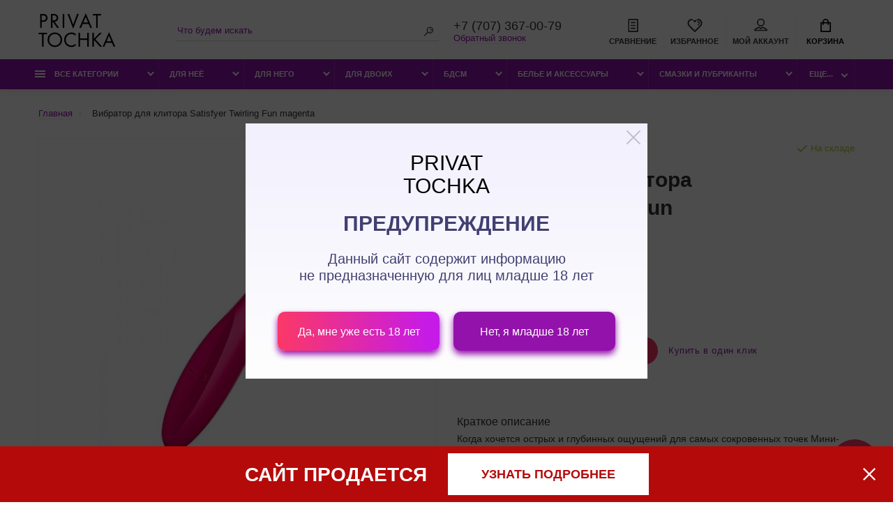

--- FILE ---
content_type: text/html; charset=utf-8
request_url: https://privat-tochka.kz/vibrator_dlya_klitora_satisfyer_twirling_fun_magenta
body_size: 35756
content:
<!doctype html>
<html dir="ltr" lang="ru">
  <head>
    <meta charset="utf-8">
	<meta name="viewport" content="width=device-width, initial-scale=1, shrink-to-fit=no">
	<meta name="format-detection" content="telephone=no">
	<meta name="MobileOptimized" content="380">
    <base href="https://privat-tochka.kz/">
    <title>Вибратор для клитора Satisfyer Twirling Fun magenta</title>
    <meta name="theme-color" content="#9212ab">
    <meta name="format-detection" content="telephone=no">
    <meta http-equiv="X-UA-Compatible" content="IE=Edge">
<link href="/favicon.png?v=1" rel="SHORTCUT ICON" />
 
		<meta name="description" content="PrivatTochka Вибратор для клитора Satisfyer Twirling Fun magenta">
 
 
 
 
 
		<link rel="apple-touch-icon" sizes="180x180" href="https://privat-tochka.kz/image/catalog/logo/favicon180.png">
 
 
		<link rel="icon" type="image/png" href="https://privat-tochka.kz/image/catalog/logo/favicon32.png" sizes="32x32">
 
 
		<link rel="icon" type="image/png" href="https://privat-tochka.kz/image/catalog/logo/favicon16.png" sizes="16x16">
 
 
 
 
	<link rel="stylesheet" href="catalog/view/theme/technics/css/fontawesome/svg-with-js.min.css?v1.4.1">
	<link rel="stylesheet" href="catalog/view/theme/technics/css/bootstrap/3.3.5/bootstrap.min.css?v1.4.1">
	<link rel="stylesheet" href="catalog/view/theme/technics/css/app.min.css?v=2.2">
 
<style>
:root {font-size: 10px; } @media (max-width: 479px) {:root {font-size: 9px; }}
.app {overflow: hidden;position: relative;min-height: 100%;}
body {font: 400 1.4rem/1.714 "Ubuntu", Helvetica, Arial, als_rublregular, sans-serif;}
button,input,optgroup,select,textarea,.fancybox-container {font-family: "Ubuntu", Helvetica, Arial, als_rublregular, sans-serif;}
 
/* fb3867 9212ab ffffff 146, 18, 171, 0.5 146, 18, 171, 0.1 */
a,mark,.btn--copy:hover,.btn--blog:hover,.btn--preview:hover,.btn--preview:focus,.btn--dashed,.btn--link,.btn--transparent,.ui-check:hover,.ui-number .jq-number__spin:hover,.fancybox-close-small:hover,.popup__close:hover,.signin__close:hover,.slides .slick-arrow:hover,.products__sorting-btn,.products__item-price,.products__line-price,.products__line-buttons .btn--blog:hover,.products__micro-price,.products__tabs-btn,.media__item-title,.category__item:hover,.info__item svg,.sku__close:hover,.sku__thumbs-video,.sku__rating mark,.other__item-price,.details__tabs-btn,.comments__heading mark,.comments__statistic-count,.tabs__btn,.options__link, .options__btn,.catalog__nav-link:hover, .catalog__nav-link.is-active,.checkout__accordion dt,.checkout__basket-title,.offices__panel .ui-select .jq-selectbox__select,.personal__nav-link:hover,.personal__nav-link.is-active,.brands__item-link,.compare__column-item-price,.nav__topline-sublink,.nav__topbar-sublink,.search__btn:hover,.phone__link,.cart__item-title a,.nav__priority-dropdown .nav__link,.is-open > .nav__link,.is-open > .nav__link:not([href]):not([tabindex]),.is-open > .nav__link:not([href]):not([tabindex]):hover, .is-open > .nav__priority-toggle,.nav__promo-slides .slick-arrow:hover,.footer__social-link,.footer--v6 .footer__middle .nav-categories__link,.footer--v6 .footer__middle .footer__social-link:hover,.link, .sku__brand a,.link-underline, .sorting__link, .media__link, .category__link, .seo__readmore-link, .breadcrumbs__link, .reviews__link, .reviews__item-link,.footer__phone-link,.link-dashed, .products__status-link, .sku__status-link,.modal-header .close:hover,.blog__nav-link,.search__input,.subsc-min__btn,.footer__questions-link,.products__item-images .slick-arrow:hover,.products__line-images .slick-arrow:hover,.products__micro-images .slick-arrow:hover{
  color: #9212ab;}
.search__input:-ms-input-placeholder{
  color: #9212ab;}
.search__input::placeholder{
  color: #9212ab;}
@media (max-width: 767px) {
.header--v1 .acc .acc__btn.is-active,.header--v1 .lang .lang__btn.is-active,.header--v1 .wallet .wallet__btn.is-active,.header--v2 .acc .acc__btn.is-active,.header--v2 .lang .lang__btn.is-active,.header--v2 .wallet .wallet__btn.is-active,.header--v4 .acc .acc__btn.is-active,.header--v4 .lang .lang__btn.is-active,.header--v4 .wallet .wallet__btn.is-active,.header--v5 .acc .acc__btn.is-active,.header--v5 .lang .lang__btn.is-active,.header--v5 .wallet .wallet__btn.is-active,.header--v6 .acc .acc__btn.is-active,.header--v6 .lang .lang__btn.is-active,.header--v6 .wallet .wallet__btn.is-active,.header--v8 .acc .acc__btn.is-active,.header--v8 .lang .lang__btn.is-active,.header--v8 .wallet .wallet__btn.is-active,.header--v9 .acc .acc__btn.is-active,.header--v9 .lang .lang__btn.is-active,.header--v9 .wallet .wallet__btn.is-active,.header--v10 .acc .acc__btn.is-active,.header--v10 .lang .lang__btn.is-active,.header--v10 .wallet .wallet__btn.is-active{
  color: #9212ab;}
}
@media (min-width: 480px) {
.products__item--dual .products__item-title{
  color: #9212ab;}
}
.btn--transparent:hover,.btn--transparent:focus,.ui-check__input:checked ~ .ui-check__checkbox,.products__item-mark--new,.products__line-mark--new,.products__micro-mark--new,.pagination > li.active > a:after,.pagination > li.active > span:after,.tabs__btn.is-active:after,.options__dropdown > li:hover,.catalog__nav-menu > li.is-active > .catalog__nav-link,.contacts__item-icon,.blog__nav-link:hover,.article__tags-item:hover,.tags__btn:hover,.cart__counter,.nav,.ctrl-v6__btn-counter,.ctrl-v4__btn-counter,.header--service,.subsc__btn,.irs-bar,.irs-handle,.nav__topline-sublink:hover,.nav__topbar-sublink:hover,.nav__priority-dropdown li.is-open > .nav__link:not(.nav__link--arrow), .nav__priority-dropdown li.is-open > .nav__list-link,.nav__list-link:not(.nav__list-link--arrow):hover{
  background: #9212ab;}
.btn--transparent:hover,.btn--transparent:focus,.ui-range__input:focus,.ui-check__input:checked ~ .ui-check__radio,.ui-check__input:checked ~ .ui-check__checkbox,.options__dropdown > li:hover [class^="icon-view"]:after, .options__dropdown > li:hover [class^="icon-view"]:before,.offices__panel .ui-select .jq-selectbox__trigger-arrow,.personal__nav-link.is-active,.nav__priority-dropdown li.is-open > .nav__link--arrow:after, .nav__priority-dropdown li.is-open > .nav__list-link--arrow:after,.header--v9 .nav .nav__priority-toggle:after,.subsc-min__input:focus,.nav__list-link--arrow:hover:after{
  border-color: #9212ab;}
.irs-handle.state_hover, .irs-handle:hover{
  box-shadow: inset 0 0 0 .2rem #9212ab;}
.products__item-replace .icon-replace,.products__item-replace:hover,.reviews__slides--catalog .slick-arrow:hover,.compare__nav-prev:hover, .compare__nav-next:hover,.compare__column-add:hover,.compare__column-item-delete .icon-delete-compare,.compare__column-item-delete:hover{
  color: #fb3867;}
.btn--white:hover,.btn--white:focus,.btn--blue,.btn--cart,.ui-size__input:checked ~ .ui-size__btn,.ui-select.opened .jq-selectbox__trigger,.ui-select .jq-selectbox__dropdown li:hover,.app-notice__btn:hover,.mCSB_scrollTools .mCSB_dragger .mCSB_dragger_bar,.products__slides > .slick-arrow:hover,.set__slides > .slick-arrow:hover,.media__slides > .slick-arrow:hover,.sku__thumbs .slick-arrow:hover,.other__slides .slick-arrow:hover,.filter__back:hover,.filter__clear:hover,.reviews__slides--homepage > .slick-arrow:hover,.compare__column-add-icon,.cart__back:hover,.cart__clear:hover,.nav__list-close:hover,#collapse-shipping-method .btn.btn-primary,.scroll-to-top:hover,.btn--black:hover,.btn--black:focus,.app-chats__toggle,.slick-dots li button:hover:before,.slick-dots li button:focus:before{
  background: #fb3867;}
.bootstrap-datetimepicker-widget table td.active, .bootstrap-datetimepicker-widget table td.active:hover,.bootstrap-datetimepicker-widget table td span.active,s.bootstrap-datetimepicker-widget table td.today:before {
  background-color: #fb3867;}
.btn--white:hover,.btn--white:focus,.ui-size__input:checked ~ .ui-size__btn,.ui-size__btn:hover,.slick-current .sku__thumbs-item,.slick-current .sku__thumbs-video,.sku__thumbs-item:hover,.filter__clear:hover,.cart__clear:hover,.btn--black:hover,.btn--black:focus{
  border-color: #fb3867;}
a:hover,.btn--link:hover,.btn--dashed:hover,.btn--dashed:focus,.products__sorting-btn:hover,.products__tabs-btn:hover,.media__item:not(.media__item--bg):hover .media__item-title,.sku__thumbs-video:hover,.tabs__btn:hover,.options__link:hover, .options__btn:hover,.brands__item-link:hover,.phone__btn:hover,.phone__link:hover,.acc__btn:hover,.lang__btn:hover,.wallet__btn:hover,.cart__item-title a:hover,.header--v1 .search .search__close:hover,.header--v2 .search .search__close:hover,.header--v3 .search .search__close:hover,.header--v4 .search .search__close:hover,.header--v6 .search .search__close:hover,.header--v7 .search .search__close:hover,.header--v1 .search .search__send:hover,.header--v2 .search .search__send:hover,.header--v3 .search .search__send:hover,.header--v4 .search .search__send:hover,.header--v6 .search .search__send:hover,.header--v7 .search .search__send:hover,.subsc-min__btn:hover,.footer__social--icons .footer__social-link:hover,.footer__social-link:hover,.footer__nav .footer__phone-link:hover,.footer--v6 .footer__middle .nav-categories__link:hover,.link:hover, .sku__brand a:hover,.link-underline:hover, .sorting__link:hover, .media__link:hover, .category__link:hover, .seo__readmore-link:hover, .breadcrumbs__link:hover, .reviews__link:hover, .reviews__item-link:hover, .footer__phone-link:hover,.link-dashed:hover, .products__status-link:hover, .sku__status-link:hover{
  color: #ffffff;}
.pagination > li > span:after,.tabs__btn:hover:after,.subsc__btn:hover,.app-chats__toggle:hover,.pagination > li > a:after, .pagination > li > span:after{
  background: #ffffff;}
.cart__clear:hover,.system__social-link:hover{
  border-color: #ffffff;}
.search__input:focus,.header--v1 .search .search__input:focus,.header--v2 .search .search__input:focus,.header--v3 .search .search__input:focus,.header--v4 .search .search__input:focus,.header--v6 .search .search__input:focus,.header--v7 .search .search__input:focus,.nav__priority-toggle:after,.nav__link--arrow:after {
  border-bottom-color: #ffffff;}
.nav__priority-toggle:after,.nav__link--arrow:after{
  border-right-color: #ffffff;}
.ui-input:focus, .ui-textarea:focus, .ui-select .jq-selectbox__select:focus,.ui-check:hover .ui-check__radio, .ui-check:hover .ui-check__checkbox,.cart__counter:after,.ctrl-v6__btn-counter:after,.ctrl-v4__btn-counter:after{
  border-color: rgba(146, 18, 171, 0.5); /* 9212ab 0.5 */ }
.btn--dashed span,.products__sorting-btn,.media__item-title u,.phone__link,.link--underline, .sku__brand a,.link--dashed,.link-underline, .sorting__link, .media__link, .category__link, .seo__readmore-link, .breadcrumbs__link, .reviews__link, .reviews__item-link, .footer__phone-link,.link-dashed, .products__status-link, .sku__status-link{
  border-bottom-color: rgba(146, 18, 171, 0.1); /* 9212ab 0.1 */ }
.footer__nav .footer__phone-link:hover{
  border-color: rgba(146, 18, 171, 0.1); /* 9212ab 0.1 */ }

 
/* f7f5ff fb3867 303030 */
.app--v7 .slider,.header--v7.header,.app--v8 .slider,.header--v8.header,.header--v8 .nav,.cart__btn:after,.ctrl-v6__btn:after,.ctrl-v4__btn:after {
  background: #f7f5ff;}
.cart:after,.ctrl-v6 .ctrl:after,.ctrl-v4 .ctrl:after,.ctrl-v6__btn:before,.ctrl-v4__btn:before,.header--v2 .search:after,.header--v3 .search:after,.header--v7 .search:after{
  border-left-color: #f7f5ff;}
.header--v2 .search .search__input,.header--v3 .search .search__input,.header--v7 .search .search__input{
  border-color: #f7f5ff;}
@media (min-width: 768px) and (max-width: 1199px) {
.header--v1 .search:after,.header--v4 .search:after,.header--v6 .search:after,.header--v8 .search:after,.header--v9 .search:after,.header--v10 .search:after{
  border-left-color: #f7f5ff;}
.header--v1 .search .search__input,.header--v4 .search .search__input,.header--v6 .search .search__input,.header--v8 .search .search__input,.header--v9 .search .search__input,.header--v10 .search .search__input{
  border-color: #f7f5ff;}
}
.topline,.footer__nav {
  background: #fb3867;}
.footer__subsc,.footer__line,.footer--service {
  background: #303030;}

 
	
.advantages .info__item{
	display: flex;
  	padding: 0 !important;
}

.advantages .info__item .icon{
    width: auto;
    max-width: 60px;
    flex-basis: 60px;
  	margin-right: 15px;
}
.advantages .info__item .text{
	width: 80%;
    text-align: left;
}

@media (max-width: 767px){
  .advantages .info__item{
  	margin-bottom: 15px;
  }
  
}

@media (max-width: 767px){
  .logo {
	min-width: 8rem;
	max-width: 8rem;
  }
  
  .topbar {   
      height: 7.6rem;
      padding: 1rem 0;
	}
  
  .page-homepage .category__item-image img{
		height: auto;
	}
  
  .page-homepage .category__item-title{
  	min-height: 35px
  }
  
}


 
	
</style>
 
		<link href="https://privat-tochka.kz/vibrator_dlya_klitora_satisfyer_twirling_fun_magenta" rel="canonical">
 
		<link href="https://privat-tochka.kz/image/catalog/Picture/logo/Vector.png" rel="icon">
 
 
		<script src="catalog/view/javascript/technics/plugins.min.js?v1.4.1"></script>
		<script defer src="catalog/view/javascript/technics/fontawesome/js/all.min.js?v1.4.1"></script> 
		<script src="catalog/view/javascript/technics/bootstrap/3.3.5/bootstrap.min.js?v1.4.1"></script>
		<script src="catalog/view/javascript/technics/app.min.js?v=20220528"></script>
 
 

 
  </head>
  <body class="page-homepage">
    <style>
    html.warning-init, html.warning-init body {position:relative;overflow-x:hidden;width:100%;height:100vh;padding:0 !important;margin:0 !important;}
    html.warning-init .warning-wrap {display:flex;}
    .warning-wrap {position:fixed;z-index:1100;top:0;left:0;overflow:hidden;display:none;width:100%;height:100vh;align-items:center;justify-content:center;background:rgba(0,0,0, 0.7);}
    .warning {position:relative;width:90%;max-width:576px;color:#424071;font:20px "Ubuntu", Helvetica, Arial, als_rublregular, sans-serif;line-height:1.2;text-align:center;padding:40px 36px 20px 36px;background:linear-gradient(180deg, #F2F0FD 0%, #FEFEFE 100%);box-sizing:border-box;}
    .warning p {padding:0 0 20px 0;margin:0 !important;}
    .warning .close {cursor:pointer;position:absolute;right:0;top:0;line-height:1px;border:solid 10px transparent;}
    .warning .close svg {width:20px;height:20px;}
    .warning__h {color: #000000;font-size:30px;font-weight:300;line-height:1.1;padding:0 0 20px 0;}
    .warning__title {color:#424071;font-size:30px;font-weight:600;line-height:1.2;text-transform:uppercase;padding:0 0 20px 0;}
    .warning__row {display:flex;padding:20px 0 0 0;}
    .warning__row p {width:100%;padding:0 10px 20px 10px;box-sizing:border-box;}
    .warning__btn1,
    .warning__btn2 {cursor:pointer;display:flex;width:100%;height:56px;color:#fff;font-size:16px;line-height:1.2;text-align:center;align-items:center;justify-content:center;padding:5px 10px;border-radius:10px;box-shadow:0 5px 10px #9312AB;box-sizing:border-box;}
    .warning__btn1 {background: linear-gradient(89.54deg, #FB3867 0.4%, #C61BE7 92.89%);}
    .warning__btn2 {background: #9312AB;}
    @media screen and (max-width: 720px) {
      .warning {font-size:16px;line-height:1.2;padding:30px 25px 10px 25px;}
      .warning__h {font-size:20px;line-height:1.1;}
      .warning__title {font-size:20px;line-height:1.3;}
      .warning__row {display:block;padding:0;}
      .warning__btn1,
      .warning__btn2 {height:42px;font-size:16px;line-height:1.2;}
      .warning__t-bl {display:block;}
    }
    </style>
    <div class="warning-wrap">
        <div class="warning">
          <div class="warning__h">PRIVAT<br />TOCHKA</div>
          <div class="warning__title">ПРЕДУПРЕЖДЕНИЕ</div>
          <p>Данный сайт содержит информацию<br />не предназначенную для лиц <span class="warning__t-bl">младше 18 лет</span></p>
          <div class="warning__row">
            <p><span class="warning__btn1 warning_old">Да, мне уже есть 18 лет</span></p>
            <p><span class="warning__btn2 warning_noold">Нет, я младше 18 лет</span></p>
          </div>
          <span class="close"><svg width="10" height="10" viewBox="0 0 10 10" fill="none" xmlns="http://www.w3.org/2000/svg"><path d="M5.66327 5.00002L9.85746 0.805679C10.0471 0.61605 10.0471 0.331688 9.85746 0.142222C9.66784 -0.0474072 9.38348 -0.0474072 9.19402 0.142222L4.99984 4.33656L0.80565 0.142222C0.616028 -0.0474072 0.331676 -0.0474072 0.142216 0.142222C-0.0474055 0.331851 -0.0474055 0.616213 0.142216 0.805679L4.3364 5.00002L0.142216 9.19436C-0.0474055 9.38399 -0.0474055 9.66835 0.142216 9.85782C0.236946 9.95255 0.35548 10 0.474014 10C0.592548 10 0.71092 9.95255 0.805812 9.85782L5 5.66348L9.19419 9.85782C9.28892 9.95255 9.40745 10 9.52599 10C9.64452 10 9.76289 9.95255 9.85778 9.85782C10.0474 9.66819 10.0474 9.38383 9.85778 9.19436L5.66327 5.00002Z" fill="#000"></path></svg></span>
        </div>
    </div>
<script>
jQuery(document).ready(function(){
  let warning = localStorage.getItem('warning');
  var d = new Date();
  var strDate = d.getFullYear() + "." + (d.getMonth()+1) + "." + d.getDate();
  if(warning == null){
    jQuery("html").addClass("warning-init");
    localStorage.setItem('warning', '-1');
  }
  else {
    if(warning == strDate){jQuery(".warning-wrap").remove(0);}
    else {jQuery("html").addClass("warning-init");}
  }
  jQuery(".warning .close,.warning .warning_old").on("click", function(){
    var d = new Date();
    var strDate = d.getFullYear() + "." + (d.getMonth()+1) + "." + d.getDate();
    localStorage.setItem('warning', strDate);
    jQuery("html").removeClass("warning-init");
    jQuery(".warning-wrap").remove(0);
  });
  jQuery(".warning .warning_noold").on("click", function(){jQuery(".warning-wrap").css("background", "rgba(0,0,0, 1)");});
});
</script>
    <div class="app app--v6">
      <!-- Popups :: Start-->
	  <!--noindex-->
      <div class="popup popup--570" style="display: none;" id="signin">
        <button class="popup__close" data-fancybox-close><svg class="icon-close"><use xlink:href="catalog/view/theme/technics/sprites/sprite.svg#icon-close"></use></svg></button>
        <div class="signin">
          <div class="row">
            <div class="col-12 col-md-12">
              <div class="signin__head"><span class="signin__title">Авторизация</span></div>
              <div class="signin__body">
                <form action="https://privat-tochka.kz/login" enctype="multipart/form-data" id="loginform" method="post">
                  <label class="ui-label">Электронная почта</label>
                  <div class="ui-field">
                    <input class="ui-input" type="email" name="email" placeholder="Электронная почта" required>
                  </div>
                  <label class="ui-label">Пароль</label>
                  <div class="ui-field">
                    <input class="ui-input" type="password" name="password" placeholder="Пароль" required>
					           <a href="https://privat-tochka.kz/forgot-password">Забыли пароль?</a>
                  </div>
                  <div class="signin__action">
          					<button class="btn btn--blue" form="loginform" type="submit">Войти</button>
          					<a class="btn btn--link" href="https://privat-tochka.kz/create-account">Регистрация</a>
                  </div>
                </form>
              </div>
            </div>
          </div>
        </div>
      </div>
	  <!--/noindex-->
      <!-- Popups :: End-->
	        <!-- Header v6 :: Start-->
      <style>.vlalert{display:none !important;} a[href="#"]{cursor:default;}</style>
      <script>
      jQuery(document).on("click", 'a[href="#"]', function(){return false;});
      </script>
      <header class="header header--v6" data-url="https://privat-tochka.kz/vibrator_dlya_klitora_satisfyer_twirling_fun_magenta">
        <div class="topbar">
          <div class="container-fluid">
            <div class="row">
              <div class="col col-xl-2">
                <div class="logo">
					 
             
            <a href="/"><img width="111" height="66" src="https://privat-tochka.kz/image/catalog/logo/logo.png" title="Интернет интим магазин игрушек для взрослых" alt="Интернет интим магазин игрушек для взрослых"></a>
            						
						 
				</div>
              </div>
              <div class="col-hidden col-lg-visible col-xl-2 push-xl-4">

				 
	                <div class="phone js-toggle">
						                  <a class="phone__btn" rel="nofollow" href="tel:+77073670079">+7 (707) 367-00-79</a>
											<a class="phone__link js-fancy-popup" href="#inline">Обратный звонок</a>
							<div id="inline" class="popup popup--570" style="display:none;">        <div class="writeus"><span class="writeus__heading">Заказать обратный звонок</span>
          <div class="writeus__form">
			<form class="data-callback">
              <label class="ui-label required">Ваше имя:</label>
              <div class="ui-field">
                <input class="ui-input" type="text" value="" name="name" placeholder="Ваше имя:">
              </div>
              <label class="ui-label required">Ваш телефон:</label>
              <div class="ui-field">
                <input class="ui-input" type="text" value="" name="phone" placeholder="Ваш телефон:">
              </div>
              <label class="ui-label">Комментарий: </label>
              <div class="ui-field">
                <textarea class="ui-textarea" name="comment" cols="30" rows="10" placeholder="Комментарий: "></textarea>
              </div>
			  
              <div class="writeus__action">
                <button type="button" class="btn btn--blue contact-send">Отправить</button>
              </div>
				 
            </form>
          </div>
        </div>
</div>
							
                 
	                </div>
					

              </div>
              <div class="col-hidden col-md-visible col-xl-4 pull-xl-2">
                <div class="search js-search">
                    <button class="search__btn">
                      <svg class="icon-search">
                        <use xlink:href="catalog/view/theme/technics/sprites/sprite.svg#icon-search"></use>
                      </svg>
                    </button>
                    <div class="search__wrapper">
                      <div class="search__wrapper-in">
						<button class="search__send">
                          <svg class="icon-search">
                            <use xlink:href="catalog/view/theme/technics/sprites/sprite.svg#icon-search"></use>
                          </svg>
						</button>
                        <button class="search__close">
                          <svg class="icon-close">
                            <use xlink:href="catalog/view/theme/technics/sprites/sprite.svg#icon-close"></use>
                          </svg>
                        </button>
                        <input class="search__input js-search-input" name="search" value="" type="search" placeholder="Что будем искать">
                      </div>
                    </div>
                </div>
              </div>
              <div class="col-auto">
                <div class="ctrl-v6">
				<span id="compare">
					<a class="ctrl-v6__btn" href="https://privat-tochka.kz/compare-products">
						<svg class="icon-compare">
							<use xlink:href="catalog/view/theme/technics/sprites/sprite.svg#icon-compare"></use>
						</svg><span>Сравнение</span>
											</a>

				</span>
				<span id="wish">
					<a class="ctrl-v6__btn" href="https://privat-tochka.kz/wishlist">
						<svg class="icon-bookmarks">
							<use xlink:href="catalog/view/theme/technics/sprites/sprite.svg#icon-bookmarks"></use>
						</svg><span>Избранное</span>
											</a>

				</span>
				<div class="ctrl ctrl-v6__btn">
				 
                  <div class="acc js-toggle">
                    <a class="acc__btn js-fancy-popup" href="#signin">
                      <svg class="icon-user">
                        <use xlink:href="catalog/view/theme/technics/sprites/sprite.svg#icon-user"></use>
                      </svg>Мой аккаунт
                    </a>
                  </div>
				

                </div>
                </div>
              </div>
              <div class="col-auto">
                <div class="cart js-toggle" id="cart">
                  <button class="cart__btn js-toggle-btn">
                    <svg class="icon-cart">
                      <use xlink:href="catalog/view/theme/technics/sprites/sprite.svg#icon-cart"></use>
                    </svg>
					<span id="cart-total">
										</span>
					Корзина
                  </button>
			  <div class="cart__dropdown js-toggle-dropdown">
                    <div class="cart__head">
                      <button class="cart__back js-toggle-close">
                        <svg class="icon-back">
                          <use xlink:href="catalog/view/theme/technics/sprites/sprite.svg#icon-back"></use>
                        </svg>
                      </button><span class="cart__heading">Корзина</span>
                      <button class="cart__clear" onclick="cart.clear();" style="display: none;">
                        <svg class="icon-clear">
                          <use xlink:href="catalog/view/theme/technics/sprites/sprite.svg#icon-clear"></use>
                        </svg>Очистить
                      </button>
                    </div>
                    <div class="cart__body">
                      <div class="cart__scroll">
                        <div class="alerts">
                                                  </div>
					  					  <ul class="cart__list">
					    <li><div class="cart__item"><p>Ваша корзина пуста!</p></div></li>
					  </ul>
					                        </div>
                    </div>
                    <div class="cart__foot" style="display: none;">
                      <div class="row">
                        <div class="col-5"><a class="btn btn--link" href="https://privat-tochka.kz/cart">Корзина покупок</a></div>
                        <div class="col-7"><a class="btn btn--blue" href="https://privat-tochka.kz/checkout">Оформление заказа</a>
												<a class="btn btn--link js-fancy-popup-cart" href="#popup-buy-click-cc" data-typefrom="cart-popup" data-for="">Быстрый заказ</a>
												</div>
                      </div>
                    </div>
                  </div>
				  
		 
		  <div class="popup popup--570" style="display: none;" id="popup-buy-click-cc">
			<button class="popup__close" data-fancybox-close>
			  <svg class="icon-close">
				<use xlink:href="catalog/view/theme/technics/sprites/sprite.svg#icon-close"></use>
			  </svg>
			</button>
			<div class="writeus"><span class="writeus__heading">Быстрый заказ</span>
			  <div class="writeus__form">
				 
	<label class="ui-label required" >Имя</label>
	<div class="ui-field" >
		<input class="ui-input" type="text" placeholder="Имя" value=""    name="name">
	</div>

	<label class="ui-label required" >Телефон</label>
	<div class="ui-field" >
		<input class="ui-input" type="text" placeholder="Телефон" value=""  name="phone">
	</div>

	<label class="ui-label" style="display:none;">E-Mail</label>
	<div class="ui-field" style="display:none;">
		<input class="ui-input" type="text" placeholder=" E-Mail" value=""  name="email">
	</div>

	<label class="ui-label" >Комментарий</label>
	<div class="ui-field" >
		<textarea class="ui-textarea" rows="5" placeholder="Комментарий" name="comment"></textarea>
	</div>

				
				  <div class="writeus__action">
					<button type="button" class="btn btn--blue js-btn-add-cart-fast-custom quickbuy-send" onclick="cart.add2cartFast($('#popup-buy-click-cc input,#popup-buy-click-cc textarea'));">Отправить заказ</button>
					<input name="redirect"  value="1" class="fast-redirect" type="hidden">
				  </div>
				 
			  </div>
			</div>
		  </div>
		                </div>
              </div> 
            </div>
          </div>
        </div>
        <nav class="nav js-sticky">
          <div class="container-fluid">
            <div class="nav__mobile">
              <ul class="nav__menu">
                <li><a data-val="h6" class="nav__link nav__link--arrow" href="#">
                    <svg class="icon-toggle">
                      <use xlink:href="catalog/view/theme/technics/sprites/sprite.svg#icon-toggle"></use>
                    </svg>Меню</a>
                  <div class="nav__dropdown nav__dropdown--list">
                    <div class="nav__list">
                      <div class="nav__list-head">
                        <button class="nav__list-close">
                          <svg class="icon-back">
                            <use xlink:href="catalog/view/theme/technics/sprites/sprite.svg#icon-back"></use>
                          </svg>
                        </button><b class="nav__list-heading">Категории</b>
                      </div>
                      <div class="nav__list-body">
                        <ul class="nav__list-menu"></ul>
                      </div>
                    </div>
                  </div>
                </li>
              </ul>
            </div>
            <div class="nav__priority">
              <ul class="nav__menu js-priority" data-text-more="Еще...">
 
                <!-- MAIN NAV  -->
				                  <!-- MAIN NAV Vertical  -->
                <li>
                                  <span style="cursor:default;" data-val="h6" class="nav__link nav__link--arrow">
                    <svg class="icon-toggle"><use xlink:href="catalog/view/theme/technics/sprites/sprite.svg#icon-toggle"></use></svg>
                     Все категории                   </span>
                                                  <div class="nav__dropdown">
                    <div class="nav__list">
                      <div class="nav__list-head">
                        <button class="nav__list-close">
                          <svg class="icon-back">
                            <use xlink:href="catalog/view/theme/technics/sprites/sprite.svg#icon-back"></use>
                          </svg>
                        </button><b class="nav__list-heading">Категории</b>
                      </div>
                      <div class="nav__list-body">
                        <ul class="nav__list-menu">
                                           
                          
   
   

          <li><a data-val="hnvd" data-url1="https://privat-tochka.kz/dlya-nego/kolca-i-nasadki/nasadki/nasadka_na_golovku_penisa_jeremy_prozrachnaya" class="nav__list-link nav__list-link--arrow" href="https://privat-tochka.kz/dlya-nee">Для неё</a>
                            <div class="nav__list-dropdown"><b class="nav__list-back">Для неё</b>
                              <ul class="nav__list-menu">
                                 
                                   
                                    <li><a data-val="hnvd" data-url1="https://privat-tochka.kz/dlya-nego/kolca-i-nasadki/nasadki/nasadka_na_golovku_penisa_jeremy_prozrachnaya" class="nav__list-link nav__list-link--arrow" href="https://privat-tochka.kz/dlya-nee/vibratory">Вибраторы</a>
                                      <div class="nav__list-dropdown"><b class="nav__list-back">Вибраторы</b>
                                        <ul class="nav__list-menu">                                      
                                    
                                                                              <li><a data-val="hnvd" class="nav__list-link" href="https://privat-tochka.kz/dlya-nee/vibratory/vibropuli">Вибропули / виброяйца</a></li>
                                      

                                          
                                    
                                                                              <li><a data-val="hnvd" class="nav__list-link" href="https://privat-tochka.kz/dlya-nee/vibratory/vibrotrusiki">Вибротрусики</a></li>
                                      

                                          
                                    
                                                                              <li><a data-val="hnvd" class="nav__list-link" href="https://privat-tochka.kz/dlya-nee/vibratory/mini-vibratory">Мини вибраторы</a></li>
                                      

                                          
                                    
                                                                              <li><a data-val="hnvd" class="nav__list-link" href="https://privat-tochka.kz/dlya-nee/vibratory/realistichnye-vibratory">Реалистичные вибраторы</a></li>
                                      

                                          
                                                                            </ul>
                                      </div>
                                    </li>
                                                                   
                                   
                                    <li><a data-val="hnvd" class="nav__list-link" href="https://privat-tochka.kz/dlya-nee/vibromassazher">Вибромассажер</a></li>
                                                                   
                                   
                                    <li><a data-val="hnvd" class="nav__list-link" href="https://privat-tochka.kz/dlya-nee/stimulyatory-klitora">Стимуляторы клитора</a></li>
                                                                   
                                   
                                    <li><a data-val="hnvd" class="nav__list-link" href="https://privat-tochka.kz/dlya-nee/strapony">Страпоны</a></li>
                                                                   
                                   
                                    <li><a data-val="hnvd" class="nav__list-link" href="https://privat-tochka.kz/dlya-nee/falloimitatory">Фаллоимитаторы</a></li>
                                                                   
                                   
                                    <li><a data-val="hnvd" class="nav__list-link" href="https://privat-tochka.kz/dlya-nee/fisting-bolshie-razmery">Фистинг (Большие размеры)</a></li>
                                                                   
                                   
                                    <li><a data-val="hnvd" class="nav__list-link" href="https://privat-tochka.kz/dlya-nee/vaginalnye-shariki">Вагинальные шарики</a></li>
                                                                   
                                   
                                    <li><a data-val="hnvd" data-url1="https://privat-tochka.kz/dlya-nego/kolca-i-nasadki/nasadki/nasadka_na_golovku_penisa_jeremy_prozrachnaya" class="nav__list-link nav__list-link--arrow" href="https://privat-tochka.kz/dlya-nee/pompy">Помпы</a>
                                      <div class="nav__list-dropdown"><b class="nav__list-back">Помпы</b>
                                        <ul class="nav__list-menu">                                      
                                    
                                                                              <li><a data-val="hnvd" class="nav__list-link" href="https://privat-tochka.kz/dlya-nee/pompy/pompy-dlya-uvelicheniya-grudi">Помпы для увеличения груди</a></li>
                                      

                                          
                                                                            </ul>
                                      </div>
                                    </li>
                                                                   
                                   
                                    <li><a data-val="hnvd" class="nav__list-link" href="https://privat-tochka.kz/dlya-nee/seksualnaya-zhenskaya-obuv-stripy">Сексуальная женская обувь (Стрипы)</a></li>
                                                                   
                                   
                                    <li><a data-val="hnvd" class="nav__list-link" href="https://privat-tochka.kz/dlya-nee/trenazhery-intimnyh-myshc">Тренажеры интимных мышц</a></li>
                                                                   
                                   
                                    <li><a data-val="hnvd" class="nav__list-link" href="https://privat-tochka.kz/dlya-nee/zhenskie-rolevye-kostyumy">Женские ролевые костюмы</a></li>
                                                                   
                                   
                                    <li><a data-val="hnvd" class="nav__list-link" href="https://privat-tochka.kz/dlya-nee/nakladnaya-grud">Накладная грудь</a></li>
                                                                                                </ul>
                            </div>

        </li>
     
  
                                                                    
                          
   
   

          <li><a data-val="hnvd" data-url1="https://privat-tochka.kz/dlya-nego/kolca-i-nasadki/nasadki/nasadka_na_golovku_penisa_jeremy_prozrachnaya" class="nav__list-link nav__list-link--arrow" href="https://privat-tochka.kz/dlya-nego">Для него</a>
                            <div class="nav__list-dropdown"><b class="nav__list-back">Для него</b>
                              <ul class="nav__list-menu">
                                 
                                   
                                    <li><a data-val="hnvd" class="nav__list-link" href="https://privat-tochka.kz/dlya-nego/bady-dlya-uvelicheniya-penisa">БАДы для увеличения пениса</a></li>
                                                                   
                                   
                                    <li><a data-val="hnvd" data-url1="https://privat-tochka.kz/dlya-nego/kolca-i-nasadki/nasadki/nasadka_na_golovku_penisa_jeremy_prozrachnaya" class="nav__list-link nav__list-link--arrow" href="https://privat-tochka.kz/dlya-nego/kolca-i-nasadki">Кольца и насадки</a>
                                      <div class="nav__list-dropdown"><b class="nav__list-back">Кольца и насадки</b>
                                        <ul class="nav__list-menu">                                      
                                    
                                                                              <li><a data-val="hnvd" class="nav__list-link" href="https://privat-tochka.kz/dlya-nego/kolca-i-nasadki/kolca">Кольца</a></li>
                                      

                                          
                                    
                                                                              <li><a data-val="hnvd" class="nav__list-link" href="https://privat-tochka.kz/dlya-nego/kolca-i-nasadki/nasadki">Насадки</a></li>
                                      

                                          
                                                                            </ul>
                                      </div>
                                    </li>
                                                                   
                                   
                                    <li><a data-val="hnvd" data-url1="https://privat-tochka.kz/dlya-nego/kolca-i-nasadki/nasadki/nasadka_na_golovku_penisa_jeremy_prozrachnaya" class="nav__list-link nav__list-link--arrow" href="https://privat-tochka.kz/dlya-nego/mastubatory">Мастубаторы</a>
                                      <div class="nav__list-dropdown"><b class="nav__list-back">Мастубаторы</b>
                                        <ul class="nav__list-menu">                                      
                                    
                                                                              <li><a data-val="hnvd" class="nav__list-link" href="https://privat-tochka.kz/dlya-nego/mastubatory/egg-tenga">Egg Tenga</a></li>
                                      

                                          
                                    
                                                                              <li><a data-val="hnvd" class="nav__list-link" href="https://privat-tochka.kz/dlya-nego/mastubatory/fleshlight">Fleshlight</a></li>
                                      

                                          
                                    
                                                                              <li><a data-val="hnvd" class="nav__list-link" href="https://privat-tochka.kz/dlya-nego/mastubatory/svakom">Svakom</a></li>
                                      

                                          
                                                                            </ul>
                                      </div>
                                    </li>
                                                                   
                                   
                                    <li><a data-val="hnvd" class="nav__list-link" href="https://privat-tochka.kz/dlya-nego/prezervativy">Презервативы</a></li>
                                                                   
                                   
                                    <li><a data-val="hnvd" class="nav__list-link" href="https://privat-tochka.kz/dlya-nego/seks-igrushki-dlya-muzhchin">Секс игрушки для мужчин</a></li>
                                                                   
                                   
                                    <li><a data-val="hnvd" data-url1="https://privat-tochka.kz/dlya-nego/kolca-i-nasadki/nasadki/nasadka_na_golovku_penisa_jeremy_prozrachnaya" class="nav__list-link nav__list-link--arrow" href="https://privat-tochka.kz/dlya-nego/strapony-i-protezy">Страпоны и протезы</a>
                                      <div class="nav__list-dropdown"><b class="nav__list-back">Страпоны и протезы</b>
                                        <ul class="nav__list-menu">                                      
                                    
                                                                              <li><a data-val="hnvd" class="nav__list-link" href="https://privat-tochka.kz/dlya-nego/strapony-i-protezy/strapony-dlya-muzhchin">Страпоны для мужчин</a></li>
                                      

                                          
                                                                            </ul>
                                      </div>
                                    </li>
                                                                   
                                   
                                    <li><a data-val="hnvd" class="nav__list-link" href="https://privat-tochka.kz/dlya-nego/falloprotezy">Фаллопротезы</a></li>
                                                                   
                                   
                                    <li><a data-val="hnvd" class="nav__list-link" href="https://privat-tochka.kz/dlya-nego/duhi-s-feromonami">Духи с феромонами</a></li>
                                                                   
                                   
                                    <li><a data-val="hnvd" data-url1="https://privat-tochka.kz/dlya-nego/kolca-i-nasadki/nasadki/nasadka_na_golovku_penisa_jeremy_prozrachnaya" class="nav__list-link nav__list-link--arrow" href="https://privat-tochka.kz/dlya-nego/kukly-dlya-seksa">Куклы для секса</a>
                                      <div class="nav__list-dropdown"><b class="nav__list-back">Куклы для секса</b>
                                        <ul class="nav__list-menu">                                      
                                    
                                                                              <li><a data-val="hnvd" class="nav__list-link" href="https://privat-tochka.kz/dlya-nego/kukly-dlya-seksa/naduvnye-seks-kukly">Надувные секс куклы</a></li>
                                      

                                          
                                    
                                                                              <li><a data-val="hnvd" class="nav__list-link" href="https://privat-tochka.kz/dlya-nego/kukly-dlya-seksa/realistichnye-seks-kukly">Реалистичные секс куклы</a></li>
                                      

                                          
                                    
                                                                              <li><a data-val="hnvd" class="nav__list-link" href="https://privat-tochka.kz/dlya-nego/kukly-dlya-seksa/seks-kukly-dlya-zhenschin">Секс куклы для женщин</a></li>
                                      

                                          
                                                                            </ul>
                                      </div>
                                    </li>
                                                                   
                                   
                                    <li><a data-val="hnvd" class="nav__list-link" href="https://privat-tochka.kz/dlya-nego/massazhery-dlya-prostaty">Массажеры для простаты</a></li>
                                                                   
                                   
                                    <li><a data-val="hnvd" class="nav__list-link" href="https://privat-tochka.kz/dlya-nego/muzhskie-rolevye-kostyumy">Мужские ролевые костюмы</a></li>
                                                                   
                                   
                                    <li><a data-val="hnvd" data-url1="https://privat-tochka.kz/dlya-nego/kolca-i-nasadki/nasadki/nasadka_na_golovku_penisa_jeremy_prozrachnaya" class="nav__list-link nav__list-link--arrow" href="https://privat-tochka.kz/dlya-nego/pompy-dlya-uvelicheniya-chlena">Помпы для увеличения члена</a>
                                      <div class="nav__list-dropdown"><b class="nav__list-back">Помпы для увеличения члена</b>
                                        <ul class="nav__list-menu">                                      
                                    
                                                                              <li><a data-val="hnvd" class="nav__list-link" href="https://privat-tochka.kz/dlya-nego/pompy-dlya-uvelicheniya-chlena/vakuumnye-pompy">Вакуумные помпы</a></li>
                                      

                                          
                                    
                                                                              <li><a data-val="hnvd" class="nav__list-link" href="https://privat-tochka.kz/dlya-nego/pompy-dlya-uvelicheniya-chlena/gidropompy-dlya-uvelicheniya-chlena">Гидропомпы для увеличения члена</a></li>
                                      

                                          
                                                                            </ul>
                                      </div>
                                    </li>
                                                                   
                                   
                                    <li><a data-val="hnvd" class="nav__list-link" href="https://privat-tochka.kz/dlya-nego/poyasa-vernosti">Пояса верности</a></li>
                                                                   
                                   
                                    <li><a data-val="hnvd" class="nav__list-link" href="https://privat-tochka.kz/dlya-nego/ekstenderi">Экстендеры</a></li>
                                                                                                </ul>
                            </div>

        </li>
     
  
                                                                    
                          
   
   

          <li><a data-val="hnvd" data-url1="https://privat-tochka.kz/dlya-nego/kolca-i-nasadki/nasadki/nasadka_na_golovku_penisa_jeremy_prozrachnaya" class="nav__list-link nav__list-link--arrow" href="https://privat-tochka.kz/dlya-dvoih">Для двоих</a>
                            <div class="nav__list-dropdown"><b class="nav__list-back">Для двоих</b>
                              <ul class="nav__list-menu">
                                 
                                   
                                    <li><a data-val="hnvd" class="nav__list-link" href="https://privat-tochka.kz/dlya-dvoih/analnye-probki-s-vibraciej">Анальные пробки с вибрацией</a></li>
                                                                   
                                   
                                    <li><a data-val="hnvd" data-url1="https://privat-tochka.kz/dlya-nego/kolca-i-nasadki/nasadki/nasadka_na_golovku_penisa_jeremy_prozrachnaya" class="nav__list-link nav__list-link--arrow" href="https://privat-tochka.kz/dlya-dvoih/analnye-stimulyatory">Анальные стимуляторы</a>
                                      <div class="nav__list-dropdown"><b class="nav__list-back">Анальные стимуляторы</b>
                                        <ul class="nav__list-menu">                                      
                                    
                                                                              <li><a data-val="hnvd" class="nav__list-link" href="https://privat-tochka.kz/dlya-dvoih/analnye-stimulyatory/analnye-probki">Анальные пробки</a></li>
                                      

                                          
                                    
                                                                              <li><a data-val="hnvd" class="nav__list-link" href="https://privat-tochka.kz/dlya-dvoih/analnye-stimulyatory/analnye-shariki-cepochki">Анальные шарики, цепочки</a></li>
                                      

                                          
                                                                            </ul>
                                      </div>
                                    </li>
                                                                   
                                   
                                    <li><a data-val="hnvd" class="nav__list-link" href="https://privat-tochka.kz/dlya-dvoih/vibratory-dlya-dvoih">Вибраторы для двоих</a></li>
                                                                   
                                   
                                    <li><a data-val="hnvd" class="nav__list-link" href="https://privat-tochka.kz/dlya-dvoih/metallicheskie-i-steklyannye-analnye-plagi">Металлические и стеклянные анальные плаги</a></li>
                                                                   
                                   
                                    <li><a data-val="hnvd" class="nav__list-link" href="https://privat-tochka.kz/dlya-dvoih/mnogofunkcionalnye-i-premium-vibratory">Многофункциональные и премиум вибраторы</a></li>
                                                                   
                                   
                                    <li><a data-val="hnvd" class="nav__list-link" href="https://privat-tochka.kz/dlya-dvoih/seks-mashiny">Сэкс машины</a></li>
                                                                   
                                   
                                    <li><a data-val="hnvd" class="nav__list-link" href="https://privat-tochka.kz/dlya-dvoih/elektrostimulyatory">Электростимуляторы</a></li>
                                                                   
                                   
                                    <li><a data-val="hnvd" data-url1="https://privat-tochka.kz/dlya-nego/kolca-i-nasadki/nasadki/nasadka_na_golovku_penisa_jeremy_prozrachnaya" class="nav__list-link nav__list-link--arrow" href="https://privat-tochka.kz/dlya-dvoih/eroticheskie-igry">Эротические игры</a>
                                      <div class="nav__list-dropdown"><b class="nav__list-back">Эротические игры</b>
                                        <ul class="nav__list-menu">                                      
                                    
                                                                              <li><a data-val="hnvd" class="nav__list-link" href="https://privat-tochka.kz/dlya-dvoih/eroticheskie-igry/nabory-seks-igrushek">Наборы секс игрушек</a></li>
                                      

                                          
                                                                            </ul>
                                      </div>
                                    </li>
                                                                   
                                   
                                    <li><a data-val="hnvd" class="nav__list-link" href="https://privat-tochka.kz/dlya-dvoih/analnyj-dush-klizma">Анальный душ (клизма)</a></li>
                                                                   
                                   
                                    <li><a data-val="hnvd" class="nav__list-link" href="https://privat-tochka.kz/dlya-dvoih/mebel-dlya-seksa">Мебель для секса</a></li>
                                                                                                </ul>
                            </div>

        </li>
     
  
                                                                    
                          
   
   

          <li><a data-val="hnvd" data-url1="https://privat-tochka.kz/dlya-nego/kolca-i-nasadki/nasadki/nasadka_na_golovku_penisa_jeremy_prozrachnaya" class="nav__list-link nav__list-link--arrow" href="https://privat-tochka.kz/bdsm">БДСМ</a>
                            <div class="nav__list-dropdown"><b class="nav__list-back">БДСМ</b>
                              <ul class="nav__list-menu">
                                 
                                   
                                    <li><a data-val="hnvd" class="nav__list-link" href="https://privat-tochka.kz/bdsm/klyapy">Кляпы</a></li>
                                                                   
                                   
                                    <li><a data-val="hnvd" class="nav__list-link" href="https://privat-tochka.kz/bdsm/naruchniki-okovy">Наручники, оковы</a></li>
                                                                   
                                   
                                    <li><a data-val="hnvd" class="nav__list-link" href="https://privat-tochka.kz/bdsm/pletki-shlepalki">Плётки, шлёпалки</a></li>
                                                                   
                                   
                                    <li><a data-val="hnvd" class="nav__list-link" href="https://privat-tochka.kz/bdsm/fetish-nabory">Фетиш наборы</a></li>
                                                                   
                                   
                                    <li><a data-val="hnvd" class="nav__list-link" href="https://privat-tochka.kz/bdsm/zazhimy">Зажимы</a></li>
                                                                   
                                   
                                    <li><a data-val="hnvd" data-url1="https://privat-tochka.kz/dlya-nego/kolca-i-nasadki/nasadki/nasadka_na_golovku_penisa_jeremy_prozrachnaya" class="nav__list-link nav__list-link--arrow" href="https://privat-tochka.kz/bdsm/kostyumy">Костюмы</a>
                                      <div class="nav__list-dropdown"><b class="nav__list-back">Костюмы</b>
                                        <ul class="nav__list-menu">                                      
                                    
                                                                              <li><a data-val="hnvd" class="nav__list-link" href="https://privat-tochka.kz/bdsm/kostyumy/eroticheskie-kostyumy-na-hellouin">Эротические костюмы на Хэллоуин</a></li>
                                      

                                          
                                    
                                                                              <li><a data-val="hnvd" class="nav__list-link" href="https://privat-tochka.kz/bdsm/kostyumy/eroticheskie-kostyumy-setka">Эротические костюмы сетка</a></li>
                                      

                                          
                                    
                                                                              <li><a data-val="hnvd" class="nav__list-link" href="https://privat-tochka.kz/bdsm/kostyumy/eroticheskie-novogodnie-kostyumy">Эротические новогодние костюмы</a></li>
                                      

                                          
                                                                            </ul>
                                      </div>
                                    </li>
                                                                   
                                   
                                    <li><a data-val="hnvd" class="nav__list-link" href="https://privat-tochka.kz/bdsm/medicinskij-fetish">Медицинский фетиш</a></li>
                                                                   
                                   
                                    <li><a data-val="hnvd" class="nav__list-link" href="https://privat-tochka.kz/bdsm/nabory-dlya-rolevyh-igr">Наборы для ролевых игр</a></li>
                                                                                                </ul>
                            </div>

        </li>
     
  
                                                                    
                          
   
   

          <li><a data-val="hnvd" data-url1="https://privat-tochka.kz/dlya-nego/kolca-i-nasadki/nasadki/nasadka_na_golovku_penisa_jeremy_prozrachnaya" class="nav__list-link nav__list-link--arrow" href="https://privat-tochka.kz/belje-i-akssesuary">Белье и аксессуары</a>
                            <div class="nav__list-dropdown"><b class="nav__list-back">Белье и аксессуары</b>
                              <ul class="nav__list-menu">
                                 
                                   
                                    <li><a data-val="hnvd" data-url1="https://privat-tochka.kz/dlya-nego/kolca-i-nasadki/nasadki/nasadka_na_golovku_penisa_jeremy_prozrachnaya" class="nav__list-link nav__list-link--arrow" href="https://privat-tochka.kz/belje-i-akssesuary/aksessuary">Аксессуары</a>
                                      <div class="nav__list-dropdown"><b class="nav__list-back">Аксессуары</b>
                                        <ul class="nav__list-menu">                                      
                                    
                                                                              <li><a data-val="hnvd" class="nav__list-link" href="https://privat-tochka.kz/belje-i-akssesuary/aksessuary/zhenskie-perchatki">Женские перчатки</a></li>
                                      

                                          
                                    
                                                                              <li><a data-val="hnvd" class="nav__list-link" href="https://privat-tochka.kz/belje-i-akssesuary/aksessuary/masky">Маски</a></li>
                                      

                                          
                                    
                                                                              <li><a data-val="hnvd" class="nav__list-link" href="https://privat-tochka.kz/belje-i-akssesuary/aksessuary/naklejki-stikini">Наклейки (стикини)</a></li>
                                      

                                          
                                    
                                                                              <li><a data-val="hnvd" class="nav__list-link" href="https://privat-tochka.kz/belje-i-akssesuary/aksessuary/oshejnik">Ошейник</a></li>
                                      

                                          
                                    
                                                                              <li><a data-val="hnvd" class="nav__list-link" href="https://privat-tochka.kz/belje-i-akssesuary/aksessuary/portupei">Портупеи</a></li>
                                      

                                          
                                    
                                                                              <li><a data-val="hnvd" class="nav__list-link" href="https://privat-tochka.kz/belje-i-akssesuary/aksessuary/pestisy">Пэстисы</a></li>
                                      

                                          
                                                                            </ul>
                                      </div>
                                    </li>
                                                                   
                                   
                                    <li><a data-val="hnvd" class="nav__list-link" href="https://privat-tochka.kz/belje-i-akssesuary/belje-premium-kachestva-razmery-ot-s-do-3xl-germaniya">Бельё премиум качества, размеры от S до 3XL (Германия)</a></li>
                                                                   
                                   
                                    <li><a data-val="hnvd" data-url1="https://privat-tochka.kz/dlya-nego/kolca-i-nasadki/nasadki/nasadka_na_golovku_penisa_jeremy_prozrachnaya" class="nav__list-link nav__list-link--arrow" href="https://privat-tochka.kz/belje-i-akssesuary/zhenskoe-belje">Женское белье</a>
                                      <div class="nav__list-dropdown"><b class="nav__list-back">Женское белье</b>
                                        <ul class="nav__list-menu">                                      
                                    
                                                                              <li><a data-val="hnvd" class="nav__list-link" href="https://privat-tochka.kz/belje-i-akssesuary/zhenskoe-belje/zhenskie-bodi">Женские боди</a></li>
                                      

                                          
                                    
                                                                              <li><a data-val="hnvd" class="nav__list-link" href="https://privat-tochka.kz/belje-i-akssesuary/zhenskoe-belje/zhenskie-kolgotki">Женские колготки</a></li>
                                      

                                          
                                    
                                                                              <li><a data-val="hnvd" class="nav__list-link" href="https://privat-tochka.kz/belje-i-akssesuary/zhenskoe-belje/zhenskie-penjyuary">Женские пеньюары</a></li>
                                      

                                          
                                    
                                                                              <li><a data-val="hnvd" data-url1="https://privat-tochka.kz/dlya-nego/kolca-i-nasadki/nasadki/nasadka_na_golovku_penisa_jeremy_prozrachnaya" class="nav__list-link nav__list-link--arrow" href="https://privat-tochka.kz/belje-i-akssesuary/zhenskoe-belje/zhenskie-trusiki">Женские трусики</a>
                                          <div class="nav__list-dropdown"><b class="nav__list-back">Женское белье</b>
                                            <ul class="nav__list-menu">
                                                                                              <li><a data-val="hnvd" class="nav__list-link" href="https://privat-tochka.kz/belje-i-akssesuary/zhenskoe-belje/zhenskie-trusiki/zhenskie-stringi">Стринги</a></li>
                                                                                          </ul>
                                          </div>
                                        </li>
                                      

                                          
                                    
                                                                              <li><a data-val="hnvd" class="nav__list-link" href="https://privat-tochka.kz/belje-i-akssesuary/zhenskoe-belje/komplekty-nizhnego-beljya">Комплекты нижнего белья</a></li>
                                      

                                          
                                    
                                                                              <li><a data-val="hnvd" class="nav__list-link" href="https://privat-tochka.kz/belje-i-akssesuary/zhenskoe-belje/korsety">Корсеты</a></li>
                                      

                                          
                                    
                                                                              <li><a data-val="hnvd" class="nav__list-link" href="https://privat-tochka.kz/belje-i-akssesuary/zhenskoe-belje/platjya">Платья</a></li>
                                      

                                          
                                    
                                                                              <li><a data-val="hnvd" class="nav__list-link" href="https://privat-tochka.kz/belje-i-akssesuary/zhenskoe-belje/rolevye-kostyumy">Ролевые костюмы</a></li>
                                      

                                          
                                    
                                                                              <li><a data-val="hnvd" class="nav__list-link" href="https://privat-tochka.kz/belje-i-akssesuary/zhenskoe-belje/eroticheskie-kombinezony">Эротические комбинезоны</a></li>
                                      

                                          
                                                                            </ul>
                                      </div>
                                    </li>
                                                                   
                                   
                                    <li><a data-val="hnvd" class="nav__list-link" href="https://privat-tochka.kz/belje-i-akssesuary/kupalniki-i-plyazhnaya-odezhda">Купальники и пляжная одежда</a></li>
                                                                   
                                   
                                    <li><a data-val="hnvd" class="nav__list-link" href="https://privat-tochka.kz/belje-i-akssesuary/muzhskoe-belje">Мужское белье</a></li>
                                                                   
                                   
                                    <li><a data-val="hnvd" class="nav__list-link" href="https://privat-tochka.kz/belje-i-akssesuary/novinki-akvaobuv-koralki">Новинки! Акваобувь (коралки)</a></li>
                                                                   
                                   
                                    <li><a data-val="hnvd" class="nav__list-link" href="https://privat-tochka.kz/belje-i-akssesuary/pariki">Парики</a></li>
                                                                                                </ul>
                            </div>

        </li>
     
  
                                                                    
                          
   
   

          <li><a data-val="hnvd" data-url1="https://privat-tochka.kz/dlya-nego/kolca-i-nasadki/nasadki/nasadka_na_golovku_penisa_jeremy_prozrachnaya" class="nav__list-link nav__list-link--arrow" href="https://privat-tochka.kz/smazki-i-lubrikanty">Смазки и лубриканты</a>
                            <div class="nav__list-dropdown"><b class="nav__list-back">Смазки и лубриканты</b>
                              <ul class="nav__list-menu">
                                 
                                   
                                    <li><a data-val="hnvd" class="nav__list-link" href="https://privat-tochka.kz/smazki-i-lubrikanty/analnye-smazki">Анальные смазки</a></li>
                                                                   
                                   
                                    <li><a data-val="hnvd" class="nav__list-link" href="https://privat-tochka.kz/smazki-i-lubrikanty/vozbuzhdayuschie-smazki">Возбуждающие смазки</a></li>
                                                                   
                                   
                                    <li><a data-val="hnvd" class="nav__list-link" href="https://privat-tochka.kz/smazki-i-lubrikanty/kremy-dlya-uvelicheniya-chlenov">Кремы для увеличения членов</a></li>
                                                                   
                                   
                                    <li><a data-val="hnvd" class="nav__list-link" href="https://privat-tochka.kz/smazki-i-lubrikanty/massazhnye-masla">Массажные масла</a></li>
                                                                   
                                   
                                    <li><a data-val="hnvd" class="nav__list-link" href="https://privat-tochka.kz/smazki-i-lubrikanty/oralnye-smazki">Оральные смазки</a></li>
                                                                   
                                   
                                    <li><a data-val="hnvd" class="nav__list-link" href="https://privat-tochka.kz/smazki-i-lubrikanty/silikonovye-smazki">Силиконовые смазки</a></li>
                                                                   
                                   
                                    <li><a data-val="hnvd" class="nav__list-link" href="https://privat-tochka.kz/smazki-i-lubrikanty/smazki-dlya-prodleniya-seksa">Смазки для продления секса</a></li>
                                                                   
                                   
                                    <li><a data-val="hnvd" class="nav__list-link" href="https://privat-tochka.kz/smazki-i-lubrikanty/smazki-dlya-sokrascheniya-vlagalischa">Смазки для сокращения влагалища</a></li>
                                                                   
                                   
                                    <li><a data-val="hnvd" class="nav__list-link" href="https://privat-tochka.kz/smazki-i-lubrikanty/uvlazhnyayuschie-smazki">Увлажняющие смазки</a></li>
                                                                                                </ul>
                            </div>

        </li>
     
  
                                                                    
                          
   
   

          <li><a data-val="hnvd" data-url1="https://privat-tochka.kz/dlya-nego/kolca-i-nasadki/nasadki/nasadka_na_golovku_penisa_jeremy_prozrachnaya" class="nav__list-link nav__list-link--arrow" href="https://privat-tochka.kz/vozbuditeli-i-poppersy">Возбудители и попперсы</a>
                            <div class="nav__list-dropdown"><b class="nav__list-back">Возбудители и попперсы</b>
                              <ul class="nav__list-menu">
                                 
                                   
                                    <li><a data-val="hnvd" class="nav__list-link" href="https://privat-tochka.kz/vozbuditeli-i-poppersy/zhenskie-vozbuditeli">Женские возбудители</a></li>
                                                                   
                                   
                                    <li><a data-val="hnvd" class="nav__list-link" href="https://privat-tochka.kz/vozbuditeli-i-poppersy/muzhskie-vozbuditeli">Мужские возбудители</a></li>
                                                                   
                                   
                                    <li><a data-val="hnvd" class="nav__list-link" href="https://privat-tochka.kz/vozbuditeli-i-poppersy/poppersy-angliya">Попперсы Англия</a></li>
                                                                   
                                   
                                    <li><a data-val="hnvd" class="nav__list-link" href="https://privat-tochka.kz/vozbuditeli-i-poppersy/poppersy-kanada">Попперсы Канада</a></li>
                                                                   
                                   
                                    <li><a data-val="hnvd" class="nav__list-link" href="https://privat-tochka.kz/vozbuditeli-i-poppersy/poppersy-lyuksemburg">Попперсы Люксембург</a></li>
                                                                   
                                   
                                    <li><a data-val="hnvd" class="nav__list-link" href="https://privat-tochka.kz/vozbuditeli-i-poppersy/poppersy-rossiya">Попперсы Россия</a></li>
                                                                   
                                   
                                    <li><a data-val="hnvd" class="nav__list-link" href="https://privat-tochka.kz/vozbuditeli-i-poppersy/poppersy-ssha">Попперсы США</a></li>
                                                                   
                                   
                                    <li><a data-val="hnvd" class="nav__list-link" href="https://privat-tochka.kz/vozbuditeli-i-poppersy/poppersy-franciya">Попперсы Франция</a></li>
                                                                   
                                   
                                    <li><a data-val="hnvd" class="nav__list-link" href="https://privat-tochka.kz/vozbuditeli-i-poppersy/pulsatory">Пульсаторы</a></li>
                                                                   
                                   
                                    <li><a data-val="hnvd" class="nav__list-link" href="https://privat-tochka.kz/vozbuditeli-i-poppersy/universalnye-vozbuditeli">Универсальные возбудители</a></li>
                                                                   
                                   
                                    <li><a data-val="hnvd" data-url1="https://privat-tochka.kz/dlya-nego/kolca-i-nasadki/nasadki/nasadka_na_golovku_penisa_jeremy_prozrachnaya" class="nav__list-link nav__list-link--arrow" href="https://privat-tochka.kz/vozbuditeli-i-poppersy/feromony">Феромоны</a>
                                      <div class="nav__list-dropdown"><b class="nav__list-back">Феромоны</b>
                                        <ul class="nav__list-menu">                                      
                                    
                                                                              <li><a data-val="hnvd" class="nav__list-link" href="https://privat-tochka.kz/vozbuditeli-i-poppersy/feromony/feromony-dlya-zhenschin">Феромоны для женщин</a></li>
                                      

                                          
                                    
                                                                              <li><a data-val="hnvd" class="nav__list-link" href="https://privat-tochka.kz/vozbuditeli-i-poppersy/feromony/feromony-dlya-muzhchin">Феромоны для мужчин</a></li>
                                      

                                          
                                                                            </ul>
                                      </div>
                                    </li>
                                                                                                </ul>
                            </div>

        </li>
     
  
                                                                    
                          
   
   

          <li><a data-val="hnvd" data-url1="https://privat-tochka.kz/dlya-nego/kolca-i-nasadki/nasadki/nasadka_na_golovku_penisa_jeremy_prozrachnaya" class="nav__list-link nav__list-link--arrow" href="https://privat-tochka.kz/dlya-nee/vibratory">Вибраторы</a>
                            <div class="nav__list-dropdown"><b class="nav__list-back">Вибраторы</b>
                              <ul class="nav__list-menu">
                                 
                                   
                                    <li><a data-val="hnvd" class="nav__list-link" href="https://privat-tochka.kz/dlya-nee/vibratory/vibropuli">Вибропули / виброяйца</a></li>
                                                                   
                                   
                                    <li><a data-val="hnvd" class="nav__list-link" href="https://privat-tochka.kz/dlya-nee/vibratory/vibrotrusiki">Вибротрусики</a></li>
                                                                   
                                   
                                    <li><a data-val="hnvd" class="nav__list-link" href="https://privat-tochka.kz/dlya-nee/vibratory/mini-vibratory">Мини вибраторы</a></li>
                                                                   
                                   
                                    <li><a data-val="hnvd" class="nav__list-link" href="https://privat-tochka.kz/dlya-nee/vibratory/realistichnye-vibratory">Реалистичные вибраторы</a></li>
                                                                                                </ul>
                            </div>

        </li>
     
  
                                                                    
                          
   
   

          <li><a data-val="hnvd" class="nav__list-link" href="https://privat-tochka.kz/dlya-nee/stimulyatory-klitora">Стимуляторы клитора</a></li>
     
  
                                                                    
                          
   
   

          <li><a data-val="hnvd" class="nav__list-link" href="https://privat-tochka.kz/dlya-nee/falloimitatory">Фаллоимитаторы</a></li>
     
  
                                                                    
                          
   
   

          <li><a data-val="hnvd" data-url1="https://privat-tochka.kz/dlya-nego/kolca-i-nasadki/nasadki/nasadka_na_golovku_penisa_jeremy_prozrachnaya" class="nav__list-link nav__list-link--arrow" href="https://privat-tochka.kz/dlya-nego/kukly-dlya-seksa">Куклы для секса</a>
                            <div class="nav__list-dropdown"><b class="nav__list-back">Куклы для секса</b>
                              <ul class="nav__list-menu">
                                 
                                   
                                    <li><a data-val="hnvd" class="nav__list-link" href="https://privat-tochka.kz/dlya-nego/kukly-dlya-seksa/naduvnye-seks-kukly">Надувные секс куклы</a></li>
                                                                   
                                   
                                    <li><a data-val="hnvd" class="nav__list-link" href="https://privat-tochka.kz/dlya-nego/kukly-dlya-seksa/realistichnye-seks-kukly">Реалистичные секс куклы</a></li>
                                                                   
                                   
                                    <li><a data-val="hnvd" class="nav__list-link" href="https://privat-tochka.kz/dlya-nego/kukly-dlya-seksa/seks-kukly-dlya-zhenschin">Секс куклы для женщин</a></li>
                                                                                                </ul>
                            </div>

        </li>
     
  
                                                                    
                          
   
   

          <li><a data-val="hnvd" data-url1="https://privat-tochka.kz/dlya-nego/kolca-i-nasadki/nasadki/nasadka_na_golovku_penisa_jeremy_prozrachnaya" class="nav__list-link nav__list-link--arrow" href="https://privat-tochka.kz/dlya-nego/mastubatory">Мастубаторы</a>
                            <div class="nav__list-dropdown"><b class="nav__list-back">Мастубаторы</b>
                              <ul class="nav__list-menu">
                                 
                                   
                                    <li><a data-val="hnvd" class="nav__list-link" href="https://privat-tochka.kz/dlya-nego/mastubatory/egg-tenga">Egg Tenga</a></li>
                                                                   
                                   
                                    <li><a data-val="hnvd" class="nav__list-link" href="https://privat-tochka.kz/dlya-nego/mastubatory/fleshlight">Fleshlight</a></li>
                                                                   
                                   
                                    <li><a data-val="hnvd" class="nav__list-link" href="https://privat-tochka.kz/dlya-nego/mastubatory/svakom">Svakom</a></li>
                                                                                                </ul>
                            </div>

        </li>
     
  
                                                                    
                          
   
   

          <li><a data-val="hnvd" class="nav__list-link" href="https://privat-tochka.kz/dlya-nego/prezervativy">Презервативы</a></li>
     
  
                                                                    
                          
   
   

          <li><a data-val="hnvd" class="nav__list-link" href="https://privat-tochka.kz/dlya-dvoih/analnye-stimulyatory/analnye-probki">Анальные пробки</a></li>
     
  
                                                                    
                          
   
   

          <li><a data-val="hnvd" data-url1="https://privat-tochka.kz/dlya-nego/kolca-i-nasadki/nasadki/nasadka_na_golovku_penisa_jeremy_prozrachnaya" class="nav__list-link nav__list-link--arrow" href="https://privat-tochka.kz/dlya-dvoih/eroticheskie-igry">Эротические игры</a>
                            <div class="nav__list-dropdown"><b class="nav__list-back">Эротические игры</b>
                              <ul class="nav__list-menu">
                                 
                                   
                                    <li><a data-val="hnvd" class="nav__list-link" href="https://privat-tochka.kz/dlya-dvoih/eroticheskie-igry/nabory-seks-igrushek">Наборы секс игрушек</a></li>
                                                                                                </ul>
                            </div>

        </li>
     
  
                                                                    
                          
   
   

          <li><a data-val="hnvd" class="nav__list-link" href="https://privat-tochka.kz/belje-i-akssesuary/zhenskoe-belje/komplekty-nizhnego-beljya">Комплекты нижнего белья</a></li>
     
  
                                                                    
                          
   
   

          <li><a data-val="hnvd" class="nav__list-link" href="https://privat-tochka.kz/smazki-i-lubrikanty/vozbuzhdayuschie-smazki">Возбуждающие смазки</a></li>
     
  
                                                                    
                          
  
                                                                    
                          
   
   

          <li><a data-val="hnvd" class="nav__list-link" href="https://privat-tochka.kz/smazki-i-lubrikanty/massazhnye-masla">Массажные масла</a></li>
     
  
                                                                    
                          
   
   

          <li><a data-val="hnvd" data-url1="https://privat-tochka.kz/dlya-nego/kolca-i-nasadki/nasadki/nasadka_na_golovku_penisa_jeremy_prozrachnaya" class="nav__list-link nav__list-link--arrow" href="https://privat-tochka.kz/prochie-sredstva">Прочие средства</a>
                            <div class="nav__list-dropdown"><b class="nav__list-back">Прочие средства</b>
                              <ul class="nav__list-menu">
                                 
                                   
                                    <li><a data-val="hnvd" class="nav__list-link" href="https://privat-tochka.kz/prochie-sredstva/vodonepronicaemye-sumki">Водонепроницаемые сумки</a></li>
                                                                   
                                   
                                    <li><a data-val="hnvd" class="nav__list-link" href="https://privat-tochka.kz/prochie-sredstva/gigiena">Гигиена</a></li>
                                                                   
                                   
                                    <li><a data-val="hnvd" class="nav__list-link" href="https://privat-tochka.kz/prochie-sredstva/kosmetika-premium-klassa">Косметика Премиум класса</a></li>
                                                                   
                                   
                                    <li><a data-val="hnvd" class="nav__list-link" href="https://privat-tochka.kz/prochie-sredstva/nastolnye-igry">Настольные игры</a></li>
                                                                   
                                   
                                    <li><a data-val="hnvd" class="nav__list-link" href="https://privat-tochka.kz/prochie-sredstva/podarki">Подарки</a></li>
                                                                   
                                   
                                    <li><a data-val="hnvd" class="nav__list-link" href="https://privat-tochka.kz/prochie-sredstva/podarochnaya-upakovka">Подарочная упаковка</a></li>
                                                                   
                                   
                                    <li><a data-val="hnvd" class="nav__list-link" href="https://privat-tochka.kz/prochie-sredstva/podarochnye-nabory">Подарочные наборы</a></li>
                                                                   
                                   
                                    <li><a data-val="hnvd" class="nav__list-link" href="https://privat-tochka.kz/prochie-sredstva/podarochnye-sertifikaty">Подарочные сертификаты</a></li>
                                                                   
                                   
                                    <li><a data-val="hnvd" class="nav__list-link" href="https://privat-tochka.kz/prochie-sredstva/seks-suveniry-i-prikoly">Секс сувениры и приколы</a></li>
                                                                   
                                   
                                    <li><a data-val="hnvd" class="nav__list-link" href="https://privat-tochka.kz/prochie-sredstva/sredstva-dlya-chistki-seks-igrushek">Средства для чистки секс игрушек</a></li>
                                                                   
                                   
                                    <li><a data-val="hnvd" class="nav__list-link" href="https://privat-tochka.kz/prochie-sredstva/elektronnye-odnorazovye-sigarety-elf-bar">Электронные одноразовые сигареты Elf bar</a></li>
                                                                   
                                   
                                    <li><a data-val="hnvd" class="nav__list-link" href="https://privat-tochka.kz/prochie-sredstva/elementy-pitaniya-batarejki">Элементы питания (Батарейки)</a></li>
                                                                                                </ul>
                            </div>

        </li>
     
  
                                                                                                              </ul>
                      </div>
                    </div>
                  </div>
                </li>
                  <!-- MAIN NAV Vertical  --> 
				                  <!-- MAIN NAV Horizontal  -->
                   

                       
                         
   
 
     
      <li><a data-val="hnd" data-url1="https://privat-tochka.kz/dlya-nego/kolca-i-nasadki/nasadki/nasadka_na_golovku_penisa_jeremy_prozrachnaya" class="nav__link nav__link--arrow" href="https://privat-tochka.kz/dlya-nee">Для неё</a>
                  <div class="nav__dropdown">
                    <div class="nav__list">
                      <div class="nav__list-head">
                        <button class="nav__list-close">
                          <svg class="icon-back">
                            <use xlink:href="catalog/view/theme/technics/sprites/sprite.svg#icon-back"></use>
                          </svg>
                        </button><b class="nav__list-heading">Категории</b>
                      </div>
                      <div class="nav__list-body">
                        <ul class="nav__list-menu">
                           
                             
                              <li><a data-url1="https://privat-tochka.kz/dlya-nego/kolca-i-nasadki/nasadki/nasadka_na_golovku_penisa_jeremy_prozrachnaya" data-val="hnd" class="nav__list-link nav__list-link--arrow" href="https://privat-tochka.kz/dlya-nee/vibratory">Вибраторы</a>
                                <div class="nav__list-dropdown"><b class="nav__list-back">Вибраторы</b>
                                  <ul class="nav__list-menu">
                                                                                                                <li><a data-val="hnd" class="nav__list-link" href="https://privat-tochka.kz/dlya-nee/vibratory/vibropuli">Вибропули / виброяйца</a></li>
                                                                                                                                                      <li><a data-val="hnd" class="nav__list-link" href="https://privat-tochka.kz/dlya-nee/vibratory/vibrotrusiki">Вибротрусики</a></li>
                                                                                                                                                      <li><a data-val="hnd" class="nav__list-link" href="https://privat-tochka.kz/dlya-nee/vibratory/mini-vibratory">Мини вибраторы</a></li>
                                                                                                                                                      <li><a data-val="hnd" class="nav__list-link" href="https://privat-tochka.kz/dlya-nee/vibratory/realistichnye-vibratory">Реалистичные вибраторы</a></li>
                                                                                                            </ul>
                                </div>
                              </li>
                                                       
                             
                              <li><a data-val="hnd" class="nav__list-link" href="https://privat-tochka.kz/dlya-nee/vibromassazher">Вибромассажер</a></li>
                                                       
                             
                              <li><a data-val="hnd" class="nav__list-link" href="https://privat-tochka.kz/dlya-nee/stimulyatory-klitora">Стимуляторы клитора</a></li>
                                                       
                             
                              <li><a data-val="hnd" class="nav__list-link" href="https://privat-tochka.kz/dlya-nee/strapony">Страпоны</a></li>
                                                       
                             
                              <li><a data-val="hnd" class="nav__list-link" href="https://privat-tochka.kz/dlya-nee/falloimitatory">Фаллоимитаторы</a></li>
                                                       
                             
                              <li><a data-val="hnd" class="nav__list-link" href="https://privat-tochka.kz/dlya-nee/fisting-bolshie-razmery">Фистинг (Большие размеры)</a></li>
                                                       
                             
                              <li><a data-val="hnd" class="nav__list-link" href="https://privat-tochka.kz/dlya-nee/vaginalnye-shariki">Вагинальные шарики</a></li>
                                                       
                             
                              <li><a data-url1="https://privat-tochka.kz/dlya-nego/kolca-i-nasadki/nasadki/nasadka_na_golovku_penisa_jeremy_prozrachnaya" data-val="hnd" class="nav__list-link nav__list-link--arrow" href="https://privat-tochka.kz/dlya-nee/pompy">Помпы</a>
                                <div class="nav__list-dropdown"><b class="nav__list-back">Помпы</b>
                                  <ul class="nav__list-menu">
                                                                                                                <li><a data-val="hnd" class="nav__list-link" href="https://privat-tochka.kz/dlya-nee/pompy/pompy-dlya-uvelicheniya-grudi">Помпы для увеличения груди</a></li>
                                                                                                            </ul>
                                </div>
                              </li>
                                                       
                             
                              <li><a data-val="hnd" class="nav__list-link" href="https://privat-tochka.kz/dlya-nee/seksualnaya-zhenskaya-obuv-stripy">Сексуальная женская обувь (Стрипы)</a></li>
                                                       
                             
                              <li><a data-val="hnd" class="nav__list-link" href="https://privat-tochka.kz/dlya-nee/trenazhery-intimnyh-myshc">Тренажеры интимных мышц</a></li>
                                                       
                             
                              <li><a data-val="hnd" class="nav__list-link" href="https://privat-tochka.kz/dlya-nee/zhenskie-rolevye-kostyumy">Женские ролевые костюмы</a></li>
                                                       
                             
                              <li><a data-val="hnd" class="nav__list-link" href="https://privat-tochka.kz/dlya-nee/nakladnaya-grud">Накладная грудь</a></li>
                                                                              </ul>
                      </div>
                    </div>
                  </div>
        </li>
     
  
                                        
 
                   

                       
                         
   
 
     
      <li><a data-val="hnd" data-url1="https://privat-tochka.kz/dlya-nego/kolca-i-nasadki/nasadki/nasadka_na_golovku_penisa_jeremy_prozrachnaya" class="nav__link nav__link--arrow" href="https://privat-tochka.kz/dlya-nego">Для него</a>
                  <div class="nav__dropdown">
                    <div class="nav__list">
                      <div class="nav__list-head">
                        <button class="nav__list-close">
                          <svg class="icon-back">
                            <use xlink:href="catalog/view/theme/technics/sprites/sprite.svg#icon-back"></use>
                          </svg>
                        </button><b class="nav__list-heading">Категории</b>
                      </div>
                      <div class="nav__list-body">
                        <ul class="nav__list-menu">
                           
                             
                              <li><a data-val="hnd" class="nav__list-link" href="https://privat-tochka.kz/dlya-nego/bady-dlya-uvelicheniya-penisa">БАДы для увеличения пениса</a></li>
                                                       
                             
                              <li><a data-url1="https://privat-tochka.kz/dlya-nego/kolca-i-nasadki/nasadki/nasadka_na_golovku_penisa_jeremy_prozrachnaya" data-val="hnd" class="nav__list-link nav__list-link--arrow" href="https://privat-tochka.kz/dlya-nego/kolca-i-nasadki">Кольца и насадки</a>
                                <div class="nav__list-dropdown"><b class="nav__list-back">Кольца и насадки</b>
                                  <ul class="nav__list-menu">
                                                                                                                <li><a data-val="hnd" class="nav__list-link" href="https://privat-tochka.kz/dlya-nego/kolca-i-nasadki/kolca">Кольца</a></li>
                                                                                                                                                      <li><a data-val="hnd" class="nav__list-link" href="https://privat-tochka.kz/dlya-nego/kolca-i-nasadki/nasadki">Насадки</a></li>
                                                                                                            </ul>
                                </div>
                              </li>
                                                       
                             
                              <li><a data-url1="https://privat-tochka.kz/dlya-nego/kolca-i-nasadki/nasadki/nasadka_na_golovku_penisa_jeremy_prozrachnaya" data-val="hnd" class="nav__list-link nav__list-link--arrow" href="https://privat-tochka.kz/dlya-nego/mastubatory">Мастубаторы</a>
                                <div class="nav__list-dropdown"><b class="nav__list-back">Мастубаторы</b>
                                  <ul class="nav__list-menu">
                                                                                                                <li><a data-val="hnd" class="nav__list-link" href="https://privat-tochka.kz/dlya-nego/mastubatory/egg-tenga">Egg Tenga</a></li>
                                                                                                                                                      <li><a data-val="hnd" class="nav__list-link" href="https://privat-tochka.kz/dlya-nego/mastubatory/fleshlight">Fleshlight</a></li>
                                                                                                                                                      <li><a data-val="hnd" class="nav__list-link" href="https://privat-tochka.kz/dlya-nego/mastubatory/svakom">Svakom</a></li>
                                                                                                            </ul>
                                </div>
                              </li>
                                                       
                             
                              <li><a data-val="hnd" class="nav__list-link" href="https://privat-tochka.kz/dlya-nego/prezervativy">Презервативы</a></li>
                                                       
                             
                              <li><a data-val="hnd" class="nav__list-link" href="https://privat-tochka.kz/dlya-nego/seks-igrushki-dlya-muzhchin">Секс игрушки для мужчин</a></li>
                                                       
                             
                              <li><a data-url1="https://privat-tochka.kz/dlya-nego/kolca-i-nasadki/nasadki/nasadka_na_golovku_penisa_jeremy_prozrachnaya" data-val="hnd" class="nav__list-link nav__list-link--arrow" href="https://privat-tochka.kz/dlya-nego/strapony-i-protezy">Страпоны и протезы</a>
                                <div class="nav__list-dropdown"><b class="nav__list-back">Страпоны и протезы</b>
                                  <ul class="nav__list-menu">
                                                                                                                <li><a data-val="hnd" class="nav__list-link" href="https://privat-tochka.kz/dlya-nego/strapony-i-protezy/strapony-dlya-muzhchin">Страпоны для мужчин</a></li>
                                                                                                            </ul>
                                </div>
                              </li>
                                                       
                             
                              <li><a data-val="hnd" class="nav__list-link" href="https://privat-tochka.kz/dlya-nego/falloprotezy">Фаллопротезы</a></li>
                                                       
                             
                              <li><a data-val="hnd" class="nav__list-link" href="https://privat-tochka.kz/dlya-nego/duhi-s-feromonami">Духи с феромонами</a></li>
                                                       
                             
                              <li><a data-url1="https://privat-tochka.kz/dlya-nego/kolca-i-nasadki/nasadki/nasadka_na_golovku_penisa_jeremy_prozrachnaya" data-val="hnd" class="nav__list-link nav__list-link--arrow" href="https://privat-tochka.kz/dlya-nego/kukly-dlya-seksa">Куклы для секса</a>
                                <div class="nav__list-dropdown"><b class="nav__list-back">Куклы для секса</b>
                                  <ul class="nav__list-menu">
                                                                                                                <li><a data-val="hnd" class="nav__list-link" href="https://privat-tochka.kz/dlya-nego/kukly-dlya-seksa/naduvnye-seks-kukly">Надувные секс куклы</a></li>
                                                                                                                                                      <li><a data-val="hnd" class="nav__list-link" href="https://privat-tochka.kz/dlya-nego/kukly-dlya-seksa/realistichnye-seks-kukly">Реалистичные секс куклы</a></li>
                                                                                                                                                      <li><a data-val="hnd" class="nav__list-link" href="https://privat-tochka.kz/dlya-nego/kukly-dlya-seksa/seks-kukly-dlya-zhenschin">Секс куклы для женщин</a></li>
                                                                                                            </ul>
                                </div>
                              </li>
                                                       
                             
                              <li><a data-val="hnd" class="nav__list-link" href="https://privat-tochka.kz/dlya-nego/massazhery-dlya-prostaty">Массажеры для простаты</a></li>
                                                       
                             
                              <li><a data-val="hnd" class="nav__list-link" href="https://privat-tochka.kz/dlya-nego/muzhskie-rolevye-kostyumy">Мужские ролевые костюмы</a></li>
                                                       
                             
                              <li><a data-url1="https://privat-tochka.kz/dlya-nego/kolca-i-nasadki/nasadki/nasadka_na_golovku_penisa_jeremy_prozrachnaya" data-val="hnd" class="nav__list-link nav__list-link--arrow" href="https://privat-tochka.kz/dlya-nego/pompy-dlya-uvelicheniya-chlena">Помпы для увеличения члена</a>
                                <div class="nav__list-dropdown"><b class="nav__list-back">Помпы для увеличения члена</b>
                                  <ul class="nav__list-menu">
                                                                                                                <li><a data-val="hnd" class="nav__list-link" href="https://privat-tochka.kz/dlya-nego/pompy-dlya-uvelicheniya-chlena/vakuumnye-pompy">Вакуумные помпы</a></li>
                                                                                                                                                      <li><a data-val="hnd" class="nav__list-link" href="https://privat-tochka.kz/dlya-nego/pompy-dlya-uvelicheniya-chlena/gidropompy-dlya-uvelicheniya-chlena">Гидропомпы для увеличения члена</a></li>
                                                                                                            </ul>
                                </div>
                              </li>
                                                       
                             
                              <li><a data-val="hnd" class="nav__list-link" href="https://privat-tochka.kz/dlya-nego/poyasa-vernosti">Пояса верности</a></li>
                                                       
                             
                              <li><a data-val="hnd" class="nav__list-link" href="https://privat-tochka.kz/dlya-nego/ekstenderi">Экстендеры</a></li>
                                                                              </ul>
                      </div>
                    </div>
                  </div>
        </li>
     
  
                                        
 
                   

                       
                         
   
 
     
      <li><a data-val="hnd" data-url1="https://privat-tochka.kz/dlya-nego/kolca-i-nasadki/nasadki/nasadka_na_golovku_penisa_jeremy_prozrachnaya" class="nav__link nav__link--arrow" href="https://privat-tochka.kz/dlya-dvoih">Для двоих</a>
                  <div class="nav__dropdown">
                    <div class="nav__list">
                      <div class="nav__list-head">
                        <button class="nav__list-close">
                          <svg class="icon-back">
                            <use xlink:href="catalog/view/theme/technics/sprites/sprite.svg#icon-back"></use>
                          </svg>
                        </button><b class="nav__list-heading">Категории</b>
                      </div>
                      <div class="nav__list-body">
                        <ul class="nav__list-menu">
                           
                             
                              <li><a data-val="hnd" class="nav__list-link" href="https://privat-tochka.kz/dlya-dvoih/analnye-probki-s-vibraciej">Анальные пробки с вибрацией</a></li>
                                                       
                             
                              <li><a data-url1="https://privat-tochka.kz/dlya-nego/kolca-i-nasadki/nasadki/nasadka_na_golovku_penisa_jeremy_prozrachnaya" data-val="hnd" class="nav__list-link nav__list-link--arrow" href="https://privat-tochka.kz/dlya-dvoih/analnye-stimulyatory">Анальные стимуляторы</a>
                                <div class="nav__list-dropdown"><b class="nav__list-back">Анальные стимуляторы</b>
                                  <ul class="nav__list-menu">
                                                                                                                <li><a data-val="hnd" class="nav__list-link" href="https://privat-tochka.kz/dlya-dvoih/analnye-stimulyatory/analnye-probki">Анальные пробки</a></li>
                                                                                                                                                      <li><a data-val="hnd" class="nav__list-link" href="https://privat-tochka.kz/dlya-dvoih/analnye-stimulyatory/analnye-shariki-cepochki">Анальные шарики, цепочки</a></li>
                                                                                                            </ul>
                                </div>
                              </li>
                                                       
                             
                              <li><a data-val="hnd" class="nav__list-link" href="https://privat-tochka.kz/dlya-dvoih/vibratory-dlya-dvoih">Вибраторы для двоих</a></li>
                                                       
                             
                              <li><a data-val="hnd" class="nav__list-link" href="https://privat-tochka.kz/dlya-dvoih/metallicheskie-i-steklyannye-analnye-plagi">Металлические и стеклянные анальные плаги</a></li>
                                                       
                             
                              <li><a data-val="hnd" class="nav__list-link" href="https://privat-tochka.kz/dlya-dvoih/mnogofunkcionalnye-i-premium-vibratory">Многофункциональные и премиум вибраторы</a></li>
                                                       
                             
                              <li><a data-val="hnd" class="nav__list-link" href="https://privat-tochka.kz/dlya-dvoih/seks-mashiny">Сэкс машины</a></li>
                                                       
                             
                              <li><a data-val="hnd" class="nav__list-link" href="https://privat-tochka.kz/dlya-dvoih/elektrostimulyatory">Электростимуляторы</a></li>
                                                       
                             
                              <li><a data-url1="https://privat-tochka.kz/dlya-nego/kolca-i-nasadki/nasadki/nasadka_na_golovku_penisa_jeremy_prozrachnaya" data-val="hnd" class="nav__list-link nav__list-link--arrow" href="https://privat-tochka.kz/dlya-dvoih/eroticheskie-igry">Эротические игры</a>
                                <div class="nav__list-dropdown"><b class="nav__list-back">Эротические игры</b>
                                  <ul class="nav__list-menu">
                                                                                                                <li><a data-val="hnd" class="nav__list-link" href="https://privat-tochka.kz/dlya-dvoih/eroticheskie-igry/nabory-seks-igrushek">Наборы секс игрушек</a></li>
                                                                                                            </ul>
                                </div>
                              </li>
                                                       
                             
                              <li><a data-val="hnd" class="nav__list-link" href="https://privat-tochka.kz/dlya-dvoih/analnyj-dush-klizma">Анальный душ (клизма)</a></li>
                                                       
                             
                              <li><a data-val="hnd" class="nav__list-link" href="https://privat-tochka.kz/dlya-dvoih/mebel-dlya-seksa">Мебель для секса</a></li>
                                                                              </ul>
                      </div>
                    </div>
                  </div>
        </li>
     
  
                                        
 
                   

                       
                         
   
 
     
      <li><a data-val="hnd" data-url1="https://privat-tochka.kz/dlya-nego/kolca-i-nasadki/nasadki/nasadka_na_golovku_penisa_jeremy_prozrachnaya" class="nav__link nav__link--arrow" href="https://privat-tochka.kz/bdsm">БДСМ</a>
                  <div class="nav__dropdown">
                    <div class="nav__list">
                      <div class="nav__list-head">
                        <button class="nav__list-close">
                          <svg class="icon-back">
                            <use xlink:href="catalog/view/theme/technics/sprites/sprite.svg#icon-back"></use>
                          </svg>
                        </button><b class="nav__list-heading">Категории</b>
                      </div>
                      <div class="nav__list-body">
                        <ul class="nav__list-menu">
                           
                             
                              <li><a data-val="hnd" class="nav__list-link" href="https://privat-tochka.kz/bdsm/klyapy">Кляпы</a></li>
                                                       
                             
                              <li><a data-val="hnd" class="nav__list-link" href="https://privat-tochka.kz/bdsm/naruchniki-okovy">Наручники, оковы</a></li>
                                                       
                             
                              <li><a data-val="hnd" class="nav__list-link" href="https://privat-tochka.kz/bdsm/pletki-shlepalki">Плётки, шлёпалки</a></li>
                                                       
                             
                              <li><a data-val="hnd" class="nav__list-link" href="https://privat-tochka.kz/bdsm/fetish-nabory">Фетиш наборы</a></li>
                                                       
                             
                              <li><a data-val="hnd" class="nav__list-link" href="https://privat-tochka.kz/bdsm/zazhimy">Зажимы</a></li>
                                                       
                             
                              <li><a data-url1="https://privat-tochka.kz/dlya-nego/kolca-i-nasadki/nasadki/nasadka_na_golovku_penisa_jeremy_prozrachnaya" data-val="hnd" class="nav__list-link nav__list-link--arrow" href="https://privat-tochka.kz/bdsm/kostyumy">Костюмы</a>
                                <div class="nav__list-dropdown"><b class="nav__list-back">Костюмы</b>
                                  <ul class="nav__list-menu">
                                                                                                                <li><a data-val="hnd" class="nav__list-link" href="https://privat-tochka.kz/bdsm/kostyumy/eroticheskie-kostyumy-na-hellouin">Эротические костюмы на Хэллоуин</a></li>
                                                                                                                                                      <li><a data-val="hnd" class="nav__list-link" href="https://privat-tochka.kz/bdsm/kostyumy/eroticheskie-kostyumy-setka">Эротические костюмы сетка</a></li>
                                                                                                                                                      <li><a data-val="hnd" class="nav__list-link" href="https://privat-tochka.kz/bdsm/kostyumy/eroticheskie-novogodnie-kostyumy">Эротические новогодние костюмы</a></li>
                                                                                                            </ul>
                                </div>
                              </li>
                                                       
                             
                              <li><a data-val="hnd" class="nav__list-link" href="https://privat-tochka.kz/bdsm/medicinskij-fetish">Медицинский фетиш</a></li>
                                                       
                             
                              <li><a data-val="hnd" class="nav__list-link" href="https://privat-tochka.kz/bdsm/nabory-dlya-rolevyh-igr">Наборы для ролевых игр</a></li>
                                                                              </ul>
                      </div>
                    </div>
                  </div>
        </li>
     
  
                                        
 
                   

                       
                         
   
 
     
      <li><a data-val="hnd" data-url1="https://privat-tochka.kz/dlya-nego/kolca-i-nasadki/nasadki/nasadka_na_golovku_penisa_jeremy_prozrachnaya" class="nav__link nav__link--arrow" href="https://privat-tochka.kz/belje-i-akssesuary">Белье и аксессуары</a>
                  <div class="nav__dropdown">
                    <div class="nav__list">
                      <div class="nav__list-head">
                        <button class="nav__list-close">
                          <svg class="icon-back">
                            <use xlink:href="catalog/view/theme/technics/sprites/sprite.svg#icon-back"></use>
                          </svg>
                        </button><b class="nav__list-heading">Категории</b>
                      </div>
                      <div class="nav__list-body">
                        <ul class="nav__list-menu">
                           
                             
                              <li><a data-url1="https://privat-tochka.kz/dlya-nego/kolca-i-nasadki/nasadki/nasadka_na_golovku_penisa_jeremy_prozrachnaya" data-val="hnd" class="nav__list-link nav__list-link--arrow" href="https://privat-tochka.kz/belje-i-akssesuary/aksessuary">Аксессуары</a>
                                <div class="nav__list-dropdown"><b class="nav__list-back">Аксессуары</b>
                                  <ul class="nav__list-menu">
                                                                                                                <li><a data-val="hnd" class="nav__list-link" href="https://privat-tochka.kz/belje-i-akssesuary/aksessuary/zhenskie-perchatki">Женские перчатки</a></li>
                                                                                                                                                      <li><a data-val="hnd" class="nav__list-link" href="https://privat-tochka.kz/belje-i-akssesuary/aksessuary/masky">Маски</a></li>
                                                                                                                                                      <li><a data-val="hnd" class="nav__list-link" href="https://privat-tochka.kz/belje-i-akssesuary/aksessuary/naklejki-stikini">Наклейки (стикини)</a></li>
                                                                                                                                                      <li><a data-val="hnd" class="nav__list-link" href="https://privat-tochka.kz/belje-i-akssesuary/aksessuary/oshejnik">Ошейник</a></li>
                                                                                                                                                      <li><a data-val="hnd" class="nav__list-link" href="https://privat-tochka.kz/belje-i-akssesuary/aksessuary/portupei">Портупеи</a></li>
                                                                                                                                                      <li><a data-val="hnd" class="nav__list-link" href="https://privat-tochka.kz/belje-i-akssesuary/aksessuary/pestisy">Пэстисы</a></li>
                                                                                                            </ul>
                                </div>
                              </li>
                                                       
                             
                              <li><a data-val="hnd" class="nav__list-link" href="https://privat-tochka.kz/belje-i-akssesuary/belje-premium-kachestva-razmery-ot-s-do-3xl-germaniya">Бельё премиум качества, размеры от S до 3XL (Германия)</a></li>
                                                       
                             
                              <li><a data-url1="https://privat-tochka.kz/dlya-nego/kolca-i-nasadki/nasadki/nasadka_na_golovku_penisa_jeremy_prozrachnaya" data-val="hnd" class="nav__list-link nav__list-link--arrow" href="https://privat-tochka.kz/belje-i-akssesuary/zhenskoe-belje">Женское белье</a>
                                <div class="nav__list-dropdown"><b class="nav__list-back">Женское белье</b>
                                  <ul class="nav__list-menu">
                                                                                                                <li><a data-val="hnd" class="nav__list-link" href="https://privat-tochka.kz/belje-i-akssesuary/zhenskoe-belje/zhenskie-bodi">Женские боди</a></li>
                                                                                                                                                      <li><a data-val="hnd" class="nav__list-link" href="https://privat-tochka.kz/belje-i-akssesuary/zhenskoe-belje/zhenskie-kolgotki">Женские колготки</a></li>
                                                                                                                                                      <li><a data-val="hnd" class="nav__list-link" href="https://privat-tochka.kz/belje-i-akssesuary/zhenskoe-belje/zhenskie-penjyuary">Женские пеньюары</a></li>
                                                                                                                                                        <li><a data-val="hnd" data-url1="https://privat-tochka.kz/dlya-nego/kolca-i-nasadki/nasadki/nasadka_na_golovku_penisa_jeremy_prozrachnaya" class="nav__list-link nav__list-link--arrow" href="https://privat-tochka.kz/belje-i-akssesuary/zhenskoe-belje/zhenskie-trusiki">Женские трусики</a>
                                          <div class="nav__list-dropdown"><b class="nav__list-back">Женское белье</b>
                                            <ul class="nav__list-menu">
                                                                                              <li><a data-val="hnd" class="nav__list-link" href="https://privat-tochka.kz/belje-i-akssesuary/zhenskoe-belje/zhenskie-trusiki/zhenskie-stringi">Стринги</a></li>
                                                                                          </ul>
                                          </div>
                                        </li>
                                                                                                                                                      <li><a data-val="hnd" class="nav__list-link" href="https://privat-tochka.kz/belje-i-akssesuary/zhenskoe-belje/komplekty-nizhnego-beljya">Комплекты нижнего белья</a></li>
                                                                                                                                                      <li><a data-val="hnd" class="nav__list-link" href="https://privat-tochka.kz/belje-i-akssesuary/zhenskoe-belje/korsety">Корсеты</a></li>
                                                                                                                                                      <li><a data-val="hnd" class="nav__list-link" href="https://privat-tochka.kz/belje-i-akssesuary/zhenskoe-belje/platjya">Платья</a></li>
                                                                                                                                                      <li><a data-val="hnd" class="nav__list-link" href="https://privat-tochka.kz/belje-i-akssesuary/zhenskoe-belje/rolevye-kostyumy">Ролевые костюмы</a></li>
                                                                                                                                                      <li><a data-val="hnd" class="nav__list-link" href="https://privat-tochka.kz/belje-i-akssesuary/zhenskoe-belje/eroticheskie-kombinezony">Эротические комбинезоны</a></li>
                                                                                                            </ul>
                                </div>
                              </li>
                                                       
                             
                              <li><a data-val="hnd" class="nav__list-link" href="https://privat-tochka.kz/belje-i-akssesuary/kupalniki-i-plyazhnaya-odezhda">Купальники и пляжная одежда</a></li>
                                                       
                             
                              <li><a data-val="hnd" class="nav__list-link" href="https://privat-tochka.kz/belje-i-akssesuary/muzhskoe-belje">Мужское белье</a></li>
                                                       
                             
                              <li><a data-val="hnd" class="nav__list-link" href="https://privat-tochka.kz/belje-i-akssesuary/novinki-akvaobuv-koralki">Новинки! Акваобувь (коралки)</a></li>
                                                       
                             
                              <li><a data-val="hnd" class="nav__list-link" href="https://privat-tochka.kz/belje-i-akssesuary/pariki">Парики</a></li>
                                                                              </ul>
                      </div>
                    </div>
                  </div>
        </li>
     
  
                                        
 
                   

                       
                         
   
 
     
      <li><a data-val="hnd" data-url1="https://privat-tochka.kz/dlya-nego/kolca-i-nasadki/nasadki/nasadka_na_golovku_penisa_jeremy_prozrachnaya" class="nav__link nav__link--arrow" href="https://privat-tochka.kz/smazki-i-lubrikanty">Смазки и лубриканты</a>
                  <div class="nav__dropdown">
                    <div class="nav__list">
                      <div class="nav__list-head">
                        <button class="nav__list-close">
                          <svg class="icon-back">
                            <use xlink:href="catalog/view/theme/technics/sprites/sprite.svg#icon-back"></use>
                          </svg>
                        </button><b class="nav__list-heading">Категории</b>
                      </div>
                      <div class="nav__list-body">
                        <ul class="nav__list-menu">
                           
                             
                              <li><a data-val="hnd" class="nav__list-link" href="https://privat-tochka.kz/smazki-i-lubrikanty/analnye-smazki">Анальные смазки</a></li>
                                                       
                             
                              <li><a data-val="hnd" class="nav__list-link" href="https://privat-tochka.kz/smazki-i-lubrikanty/vozbuzhdayuschie-smazki">Возбуждающие смазки</a></li>
                                                       
                             
                              <li><a data-val="hnd" class="nav__list-link" href="https://privat-tochka.kz/smazki-i-lubrikanty/kremy-dlya-uvelicheniya-chlenov">Кремы для увеличения членов</a></li>
                                                       
                             
                              <li><a data-val="hnd" class="nav__list-link" href="https://privat-tochka.kz/smazki-i-lubrikanty/massazhnye-masla">Массажные масла</a></li>
                                                       
                             
                              <li><a data-val="hnd" class="nav__list-link" href="https://privat-tochka.kz/smazki-i-lubrikanty/oralnye-smazki">Оральные смазки</a></li>
                                                       
                             
                              <li><a data-val="hnd" class="nav__list-link" href="https://privat-tochka.kz/smazki-i-lubrikanty/silikonovye-smazki">Силиконовые смазки</a></li>
                                                       
                             
                              <li><a data-val="hnd" class="nav__list-link" href="https://privat-tochka.kz/smazki-i-lubrikanty/smazki-dlya-prodleniya-seksa">Смазки для продления секса</a></li>
                                                       
                             
                              <li><a data-val="hnd" class="nav__list-link" href="https://privat-tochka.kz/smazki-i-lubrikanty/smazki-dlya-sokrascheniya-vlagalischa">Смазки для сокращения влагалища</a></li>
                                                       
                             
                              <li><a data-val="hnd" class="nav__list-link" href="https://privat-tochka.kz/smazki-i-lubrikanty/uvlazhnyayuschie-smazki">Увлажняющие смазки</a></li>
                                                                              </ul>
                      </div>
                    </div>
                  </div>
        </li>
     
  
                                        
 
                   

                       
                         
   
 
     
      <li><a data-val="hnd" data-url1="https://privat-tochka.kz/dlya-nego/kolca-i-nasadki/nasadki/nasadka_na_golovku_penisa_jeremy_prozrachnaya" class="nav__link nav__link--arrow" href="https://privat-tochka.kz/vozbuditeli-i-poppersy">Возбудители и попперсы</a>
                  <div class="nav__dropdown">
                    <div class="nav__list">
                      <div class="nav__list-head">
                        <button class="nav__list-close">
                          <svg class="icon-back">
                            <use xlink:href="catalog/view/theme/technics/sprites/sprite.svg#icon-back"></use>
                          </svg>
                        </button><b class="nav__list-heading">Категории</b>
                      </div>
                      <div class="nav__list-body">
                        <ul class="nav__list-menu">
                           
                             
                              <li><a data-val="hnd" class="nav__list-link" href="https://privat-tochka.kz/vozbuditeli-i-poppersy/zhenskie-vozbuditeli">Женские возбудители</a></li>
                                                       
                             
                              <li><a data-val="hnd" class="nav__list-link" href="https://privat-tochka.kz/vozbuditeli-i-poppersy/muzhskie-vozbuditeli">Мужские возбудители</a></li>
                                                       
                             
                              <li><a data-val="hnd" class="nav__list-link" href="https://privat-tochka.kz/vozbuditeli-i-poppersy/poppersy-angliya">Попперсы Англия</a></li>
                                                       
                             
                              <li><a data-val="hnd" class="nav__list-link" href="https://privat-tochka.kz/vozbuditeli-i-poppersy/poppersy-kanada">Попперсы Канада</a></li>
                                                       
                             
                              <li><a data-val="hnd" class="nav__list-link" href="https://privat-tochka.kz/vozbuditeli-i-poppersy/poppersy-lyuksemburg">Попперсы Люксембург</a></li>
                                                       
                             
                              <li><a data-val="hnd" class="nav__list-link" href="https://privat-tochka.kz/vozbuditeli-i-poppersy/poppersy-rossiya">Попперсы Россия</a></li>
                                                       
                             
                              <li><a data-val="hnd" class="nav__list-link" href="https://privat-tochka.kz/vozbuditeli-i-poppersy/poppersy-ssha">Попперсы США</a></li>
                                                       
                             
                              <li><a data-val="hnd" class="nav__list-link" href="https://privat-tochka.kz/vozbuditeli-i-poppersy/poppersy-franciya">Попперсы Франция</a></li>
                                                       
                             
                              <li><a data-val="hnd" class="nav__list-link" href="https://privat-tochka.kz/vozbuditeli-i-poppersy/pulsatory">Пульсаторы</a></li>
                                                       
                             
                              <li><a data-val="hnd" class="nav__list-link" href="https://privat-tochka.kz/vozbuditeli-i-poppersy/universalnye-vozbuditeli">Универсальные возбудители</a></li>
                                                       
                             
                              <li><a data-url1="https://privat-tochka.kz/dlya-nego/kolca-i-nasadki/nasadki/nasadka_na_golovku_penisa_jeremy_prozrachnaya" data-val="hnd" class="nav__list-link nav__list-link--arrow" href="https://privat-tochka.kz/vozbuditeli-i-poppersy/feromony">Феромоны</a>
                                <div class="nav__list-dropdown"><b class="nav__list-back">Феромоны</b>
                                  <ul class="nav__list-menu">
                                                                                                                <li><a data-val="hnd" class="nav__list-link" href="https://privat-tochka.kz/vozbuditeli-i-poppersy/feromony/feromony-dlya-zhenschin">Феромоны для женщин</a></li>
                                                                                                                                                      <li><a data-val="hnd" class="nav__list-link" href="https://privat-tochka.kz/vozbuditeli-i-poppersy/feromony/feromony-dlya-muzhchin">Феромоны для мужчин</a></li>
                                                                                                            </ul>
                                </div>
                              </li>
                                                                              </ul>
                      </div>
                    </div>
                  </div>
        </li>
     
  
                                        
 
                   
                  <!-- MAIN NAV Horizontal  -->                 
                <!-- MAIN NAV  -->

              </ul>
            </div>
                <div class="search js-search">
                    <button class="search__btn">
                      <svg class="icon-search">
                        <use xlink:href="catalog/view/theme/technics/sprites/sprite.svg#icon-search"></use>
                      </svg>
                    </button>
                    <div class="search__wrapper">
                      <div class="search__wrapper-in">
						<button class="search__send">
                          <svg class="icon-search">
                            <use xlink:href="catalog/view/theme/technics/sprites/sprite.svg#icon-search"></use>
                          </svg>
						</button>
                        <button class="search__close">
                          <svg class="icon-close">
                            <use xlink:href="catalog/view/theme/technics/sprites/sprite.svg#icon-close"></use>
                          </svg>
                        </button>
                        <input class="search__input js-search-input" name="search" value="" type="search" placeholder="Что будем искать">
                      </div>
                    </div>
                </div>
            <div class="ctrl"></div>
          </div>
        </nav>
      </header>
      <!-- Header v6 :: End-->  
<div class="alerts"></div>

      <!-- Main :: Start-->
      <main class="main">
        <!-- Breadcrumbs :: Start-->
        <div class="breadcrumbs">
          <div class="container-fluid">
            <ul class="breadcrumbs__menu">
							 
					<li>
						<a class="breadcrumbs__link" href="https://privat-tochka.kz/"><span>Главная</span></a>
											</li>
											 
				<li>Вибратор для клитора Satisfyer Twirling Fun magenta</li>
							            </ul>
          </div>
        </div>
        <!-- Breadcrumbs :: End-->
		
        <!-- Page :: Start-->
        <div class="sku">
		
        		
        <!-- SKU :: Start-->
		  <div class="container-fluid">
            <div class="row">
              <div class="col-md-5 col-lg-6">
                <div class="sku__gallery js-gallery" style="margin-left: 0;">
									   <div class="sku__stickers ">
					 
					 
					 
					 
					 
					 
					</div>
					<div class="sku__buttons">
					<a class="btn btn--blog" title="В сравнение" onclick="compare.add('8620');" >
                      <svg class="icon-blog">
                        <use xlink:href="catalog/view/theme/technics/sprites/sprite.svg#icon-blog"></use> 
                      </svg>
					</a>
					<a class="btn btn--like" title="В закладки" onclick="wishlist.add('8620');" >
                      <svg class="icon-like">
                        <use xlink:href="catalog/view/theme/technics/sprites/sprite.svg#icon-like"></use>
                      </svg>
					</a>
					</div>
					<div class="sku__slides js-gallery-slides">
																		<a class="sku__slides-item" href="https://privat-tochka.kz/image/cache/catalog/product/178394570_vibrator-dlya-klitora-1000x1000.jpg" data-fancybox="images"><img width="400" height="400" src="[data-uri]" width="400" height="400" data-lazy="https://privat-tochka.kz/image/cache/catalog/product/178394570_vibrator-dlya-klitora-400x400.jpg" alt="Вибратор для клитора Satisfyer Twirling Fun magenta" title="Вибратор для клитора Satisfyer Twirling Fun magenta"></a>
																	
					</div>
										                </div>
              </div>
              <div class="col-md-7 col-lg-6">
                <div class="sku__content" id="product">
                    <div class="sku__panel">
                      <div class="row">
                        <div class="col">
						                          <p class="sku__id">4009650</p>
												                          <div class="sku__heading">
						  <h1>Вибратор для клитора Satisfyer Twirling Fun magenta</h1>
						  						  <a class="sku__rating" href="#">
                              <svg class="icon-star">
                                <use xlink:href="catalog/view/theme/technics/sprites/sprite.svg#icon-star"></use>
                              </svg>5/5
						  </a>
						  						  </div>
                        </div>
                        <div class="col-auto">
                          <div class="sku__status">
						                              <p class="sku__status-success">
                              <svg class="icon-success">
                                <use xlink:href="catalog/view/theme/technics/sprites/sprite.svg#icon-success"></use>
                              </svg>На складе
                            </p>
						                            </div>
                        </div>
                      </div>
                    </div>
										
					 
					
					
                    <div class="sku__group">
					                      <p class="sku__price">
					  					  19800 ₸
					                        </p>
											                      <div class="sku__action">
                        <div class="row">
                          <div class="col-auto">
                            <input class="ui-number" name="quantity" type="number" min="1" max="9999" value="1">
							<input type="hidden" name="product_id" value="8620">
                          </div>
                          <div class="col">
                            <div class="sku__action-buttons">
                              <div class="row">
                                <div class="col-auto">
                                  <button type="button" id="button-cart" data-loading-text="Загрузка..." class="btn btn--cart" >Купить
								    <svg class="icon-cart">
                                      <use xlink:href="catalog/view/theme/technics/sprites/sprite.svg#icon-cart"></use>
                                    </svg>
								  </button>
                                </div>
								 
                                <div class="col-auto"><a class="btn btn--dashed js-fancy-popup-cart" href="#popup-buy-click" data-for="8620" data-typefrom="product"><span>Купить в один клик</span></a></div>
								 
                              </div>
                            </div>
                          </div>
                        </div>
                      </div>
                    </div>
					                    <dl class="sku__dl">
                      <dt>Краткое описание</dt>
                      <dd><p>Когда хочется острых и глубинных ощущений для самых сокровенных точек Мини-вибратор для точечной стимуляции Satisfyer Twirling Fun magenta white для вас. Эмоции сосредоточены на самом кончике прибора , что дарит отличный контроль над процессом. Выполненный из высококачественного силикона, с отличной подгонкой деталей, прибор порадует вас бесшумной работой, отлично ложась в руку Его удобро заряжать благодаря USB зарядке и способен работать до 3 часов. Игрушка снабжена прозрачным колпачком, но требует ухода. При использовании подобного дивайса важно соблюдать гигиену, для которой вы можете использовать специальные спреи доступные в нашем интернет магазине. Эти спреи однако не избавят вас от необходимости промывать игрушку в теплой мыльной воде.</dd>
                    </dl>
															<div class="sku__share">
						 
						<script src="//s7.addthis.com/js/300/addthis_widget.js#pubid=ra-4dc053ae406c06af" async="async"></script>
						<div class="addthis_inline_share_toolbox"></div>
						 
					</div>
					                </div>
              </div>
            </div>
          </div>
        <!-- SKU :: End-->
		        <!-- Details :: Start-->
        <div class="details">
          <div class="container-fluid">
            <div class="details__tabs" data-tabs>
              <nav class="details__tabs-nav">
			                  <button class="details__tabs-btn is-active" data-tabs-btn="tab_description">Описание
                  <svg class="icon-arrow-down">
                    <use xlink:href="catalog/view/theme/technics/sprites/sprite.svg#icon-arrow-down"></use>
                  </svg>
                </button>
			  			  			  			                </nav>
              <div class="details__tabs-container">
				                <button class="details__tabs-btn is-active" data-tabs-btn="tab_description">Описание
                  <svg class="icon-arrow-down">
                    <use xlink:href="catalog/view/theme/technics/sprites/sprite.svg#icon-arrow-down"></use>
                  </svg>
                </button>
                <div class="details__tabs-content is-active" data-tabs-content="tab_description">
					
																	<h3>Характеристики</h3>
									<table class=product-options>
																			<tr>
											<th><span>Производитель</span></th>
											<td>Satisfyer</td>
										</tr>
																												<tr>
											<th><span>По способу управления</span></th>
											<td>кнопка на устройстве</td>
										</tr>
																			<tr>
											<th><span>Регулировка вибрации</span></th>
											<td>Да</td>
										</tr>
																			<tr>
											<th><span>В комплект входит </span></th>
											<td> инструкция, USB шнур</td>
										</tr>
																			<tr>
											<th><span>Упаковка </span></th>
											<td>фирменная коробка</td>
										</tr>
																			<tr>
											<th><span>Водостойкость</span></th>
											<td>Да</td>
										</tr>
																			<tr>
											<th><span>Функция вибрации</span></th>
											<td>Да</td>
										</tr>
																			<tr>
											<th><span>Длина (см)</span></th>
											<td>18</td>
										</tr>
																			<tr>
											<th><span>Диаметр (см)</span></th>
											<td>3</td>
										</tr>
																			<tr>
											<th><span>Материал</span></th>
											<td>100 % медицинский силикон, АБС пластик</td>
										</tr>
																			<tr>
											<th><span>Вес (грамм)</span></th>
											<td>54</td>
										</tr>
																			<tr>
											<th><span>Страна производства</span></th>
											<td>Китай</td>
										</tr>
																		</table>
                </div>
																              </div>
            </div>
          </div>
        </div>
        <!-- Details :: End-->
		
        		
		 
        <!-- Info :: Start-->
        <div class="info advantages">
          <div class="container-fluid">
            <div class="row">
			 
              <div class="col-xl-12">
                <div class="row justify-content-center">
		     
				 
                  <div class="col-sm-3">
					 
						<a class="info__item" href="delivery">
						<span class="icon">
							 
								<svg viewBox="0 0 189 108" fill="none" xmlns="http://www.w3.org/2000/svg">
<path d="M188.954 89.6243L177.704 27.1414C177.442 25.688 176.178 24.6331 174.702 24.6331H128.816V3.04745C128.816 1.36548 127.451 0 125.769 0H20.8767C19.1948 0 17.8293 1.36548 17.8293 3.04745V16.0796C17.8293 17.7616 19.1948 19.1271 20.8767 19.1271C22.5587 19.1271 23.9242 17.7616 23.9242 16.0796V6.09489H122.718V87.1213H72.2857C70.8455 79.1687 63.8849 73.1162 55.522 73.1162C47.162 73.1162 40.2011 79.1702 38.7608 87.1213H23.9223V77.9381C23.9223 76.2561 22.5568 74.8906 20.8748 74.8906C19.1929 74.8906 17.8274 76.2561 17.8274 77.9381V90.1688C17.8274 91.8507 19.1929 93.2162 20.8748 93.2162H38.7638C40.2084 101.166 47.1676 107.215 55.525 107.215C63.8849 107.215 70.8428 101.164 72.2887 93.2162H122.972C124.417 101.166 131.376 107.215 139.736 107.215C148.096 107.215 155.057 101.161 156.497 93.2102L185.95 93.2117C186.852 93.2117 187.71 92.8102 188.288 92.1172C188.867 91.4257 189.112 90.5144 188.952 89.6236L188.954 89.6243ZM55.526 101.121C49.4867 101.121 44.5729 96.2057 44.5729 90.1648C44.5729 84.1254 49.4882 79.2116 55.526 79.2116C61.5665 79.2116 66.4822 84.1269 66.4822 90.1648C66.4822 96.2068 61.5695 101.121 55.526 101.121ZM139.737 101.121C133.759 101.121 128.905 96.3066 128.8 90.3539C128.804 90.2909 128.819 90.2323 128.819 90.1693V89.7927C129.021 83.9307 133.824 79.2131 139.737 79.2131C145.776 79.2131 150.69 84.1284 150.69 90.1663C150.69 96.2068 145.776 101.121 139.737 101.121L139.737 101.121ZM156.498 87.1159C155.055 79.1678 148.094 73.1168 139.737 73.1168C135.586 73.1168 131.778 74.6097 128.819 77.0842V30.7293H172.155L182.306 87.1136L156.498 87.1159Z" fill="url(#paint0_linear_6_460)"/>
<path d="M35.1598 34.8116C35.1598 33.1296 33.7944 31.7641 32.1124 31.7641H3.04745C1.36548 31.7641 0 33.1296 0 34.8116C0 36.4935 1.36548 37.859 3.04745 37.859H32.1124C33.7958 37.859 35.1598 36.495 35.1598 34.8116Z" fill="url(#paint1_linear_6_460)"/>
<path d="M35.1599 58.396C35.1599 56.7141 33.7944 55.3486 32.1124 55.3486H10.6952C9.01319 55.3486 7.64771 56.7141 7.64771 58.396C7.64771 60.078 9.01319 61.4435 10.6952 61.4435H32.1109C33.7958 61.4435 35.1598 60.078 35.1598 58.396H35.1599Z" fill="url(#paint2_linear_6_460)"/>
<defs>
<linearGradient id="paint0_linear_6_460" x1="103.414" y1="0" x2="103.414" y2="107.215" gradientUnits="userSpaceOnUse">
<stop stop-color="#F8376F"/>
<stop offset="1" stop-color="#C71CE7"/>
</linearGradient>
<linearGradient id="paint1_linear_6_460" x1="17.5799" y1="31.7641" x2="17.5799" y2="37.859" gradientUnits="userSpaceOnUse">
<stop stop-color="#F8376F"/>
<stop offset="1" stop-color="#C71CE7"/>
</linearGradient>
<linearGradient id="paint2_linear_6_460" x1="21.4038" y1="55.3486" x2="21.4038" y2="61.4435" gradientUnits="userSpaceOnUse">
<stop stop-color="#F8376F"/>
<stop offset="1" stop-color="#C71CE7"/>
</linearGradient>
</defs>
</svg>
							 
							</span>
							<span class="text">
						Доставка в течение 60 минут
						</span>
						</a>
						 
                  </div>
				 
  		     
				 
                  <div class="col-sm-3">
					 
						<div class="info__item">
						<span class="icon">
							 
								<svg viewBox="0 0 120 107" fill="none" xmlns="http://www.w3.org/2000/svg">
<path d="M86.8735 57.9506C91.6948 57.9506 96.0381 59.9128 99.1887 63.0706C102.339 66.2291 104.296 70.5834 104.296 75.4168C104.296 76.1825 104.248 76.9005 104.153 77.6179H116.134V3.87742H3.86795V77.6179H69.5961C69.5008 76.8999 69.4531 76.1826 69.4531 75.4168C69.4531 70.5834 71.4105 66.2291 74.5603 63.0706C77.7109 59.9121 82.0542 57.9506 86.8756 57.9506H86.8735ZM17.4231 64.1715C16.3727 64.1715 15.4658 63.3102 15.4658 62.257C15.4658 61.1562 16.3726 60.2948 17.4231 60.2948H48.4013C49.4518 60.2948 50.311 61.1561 50.311 62.257C50.311 63.3101 49.4519 64.1715 48.4013 64.1715H17.4231ZM17.4231 19.4293C16.3727 19.4293 15.4658 18.5203 15.4658 17.4671C15.4658 16.414 16.3726 15.5048 17.4231 15.5048H102.578C103.676 15.5048 104.535 16.4139 104.535 17.4671C104.535 18.5202 103.676 19.4293 102.578 19.4293H17.4231ZM17.4231 34.6461C16.3727 34.6461 15.4658 33.7848 15.4658 32.6839C15.4658 31.6307 16.3726 30.7694 17.4231 30.7694H102.578C103.676 30.7694 104.535 31.6307 104.535 32.6839C104.535 33.7847 103.676 34.6461 102.578 34.6461H17.4231ZM103.197 81.4939C102.529 83.312 101.622 84.939 100.429 86.3751V105.038C100.429 106.139 99.5695 107 98.4713 107C98.137 107 97.8028 106.904 97.5169 106.713L87.1588 101.593L76.0847 106.808C75.1303 107.239 73.9844 106.808 73.5074 105.851C73.4121 105.612 73.3168 105.325 73.3168 105.038V86.3752C72.171 84.9399 71.2165 83.2652 70.5481 81.494H1.95734C0.859228 81.494 0 80.6327 0 79.5795V1.96226C0 0.861388 0.859133 0 1.95734 0H118.09C119.141 0 120 0.861292 120 1.96226V79.5795C120 80.6326 119.141 81.494 118.09 81.494H103.198L103.197 81.4939ZM96.5626 89.9157C93.7939 91.7816 90.4525 92.8824 86.8731 92.8824C83.2929 92.8824 79.9517 91.7816 77.1836 89.9157V102.022L86.2529 97.7636C86.8254 97.4763 87.4463 97.4285 88.0188 97.7158L96.5625 101.927L96.5626 89.9157ZM96.4673 65.7973C94.0329 63.3568 90.6439 61.8252 86.8731 61.8252C83.1499 61.8252 79.7611 63.3567 77.2789 65.7973C74.8445 68.2378 73.3167 71.6354 73.3167 75.4156C73.3167 79.1004 74.7968 82.4977 77.1828 84.9384L77.2781 85.034C79.7601 87.4745 83.1492 89.0061 86.8723 89.0061C90.5955 89.0061 93.9367 87.5223 96.3712 85.1303L96.4665 85.0347C98.9009 82.5465 100.429 79.1489 100.429 75.4164C100.429 71.6361 98.901 68.2388 96.4665 65.7981L96.4673 65.7973Z" fill="url(#paint0_linear_6_457)"/>
<defs>
<linearGradient id="paint0_linear_6_457" x1="60" y1="0" x2="60" y2="107" gradientUnits="userSpaceOnUse">
<stop stop-color="#F8376F"/>
<stop offset="1" stop-color="#C71CE7"/>
</linearGradient>
</defs>
</svg>
							 
							</span>
							<span class="text">
						100% товара прошло проверку сертификации
						</span>
						</div>
					 
                  </div>
				 
  		     
				 
                  <div class="col-sm-3">
					 
						<div class="info__item">
						<span class="icon">
							 
								<svg viewBox="0 0 146 107" fill="none" xmlns="http://www.w3.org/2000/svg">
<path d="M143.296 56.6387H128.696L124.208 15.059V15.0602C123.581 10.2093 120.927 5.85428 116.908 3.07972C112.914 0.276096 107.911 -0.672468 103.173 0.478185L88.3023 4.1108V4.10959C78.2396 6.49453 67.7604 6.49453 57.6973 4.10959L42.827 0.476975V0.478185C38.075 -0.636257 33.0745 0.320883 29.0647 3.10998C25.0561 5.90028 22.4129 10.2612 21.7912 15.1146L17.3037 56.6386H2.7037C1.21064 56.6386 0 57.8523 0 59.349C0 60.0678 0.284856 60.7575 0.791799 61.2657C1.29874 61.7739 1.98674 62.0595 2.7037 62.0595H143.296C144.013 62.0595 144.701 61.7739 145.208 61.2657C145.715 60.7575 146 60.0678 146 59.349C146 58.6303 145.715 57.9418 145.208 57.4324C144.701 56.9242 144.013 56.6386 143.296 56.6386L143.296 56.6387ZM24.333 41.5693H101.118C101.835 41.5693 102.523 41.2837 103.03 40.7755C103.537 40.2673 103.822 39.5776 103.822 38.8588C103.822 38.1401 103.537 37.4504 103.03 36.9422C102.523 36.434 101.835 36.1484 101.118 36.1484H24.9819L27.1449 15.549C27.5734 12.2094 29.4032 9.21216 32.1732 7.30865C34.9131 5.39802 38.3435 4.76521 41.5817 5.57468L56.4521 9.15278C67.3309 11.7555 78.6673 11.7555 89.5454 9.15278L104.416 5.57468C107.654 4.76518 111.085 5.39802 113.824 7.30865C116.594 9.212 118.424 12.2091 118.853 15.549L123.287 56.4752H22.7096L24.333 41.5693ZM121.017 70.6801H24.9294C23.4363 70.6801 22.2257 71.8925 22.2257 73.3905V91.4414C22.2257 95.5579 23.8527 99.5074 26.7518 102.424C29.6499 105.34 33.5834 106.985 37.6909 107H52.0205C56.1413 107 60.0942 105.361 63.0127 102.445C65.9324 99.5291 67.5787 95.5722 67.5932 91.4414V88.731H78.408V91.4414C78.4225 95.5629 80.0617 99.5124 82.9694 102.427C85.8771 105.341 89.8155 106.985 93.9279 107H108.258C112.373 107 116.32 105.36 119.231 102.443C122.142 99.5245 123.776 95.5678 123.776 91.4414V73.3905C123.776 72.6717 123.491 71.982 122.984 71.4738C122.477 70.9656 121.789 70.6801 121.072 70.6801H121.017ZM62.1849 91.4414C62.1849 94.1301 61.1191 96.7087 59.2229 98.6097C57.3267 100.511 54.7545 101.579 52.0724 101.579H37.6897C35.0162 101.565 32.4584 100.49 30.5744 98.5903C28.6891 96.6906 27.6318 94.1204 27.6318 91.4416V76.1011H62.1836L62.1849 91.4414ZM67.5923 83.3101V76.1009H78.4071V83.3101H67.5923ZM118.422 91.4414C118.422 94.1204 117.365 96.6904 115.479 98.5902C113.595 100.49 111.036 101.564 108.364 101.579H93.98C91.2896 101.593 88.703 100.531 86.7959 98.6289C84.8876 96.7256 83.8146 94.1398 83.8146 91.4414V76.1009H118.314L118.422 91.4414Z" fill="url(#paint0_linear_6_459)"/>
<defs>
<linearGradient id="paint0_linear_6_459" x1="73" y1="0" x2="73" y2="107" gradientUnits="userSpaceOnUse">
<stop stop-color="#F8376F"/>
<stop offset="1" stop-color="#C71CE7"/>
</linearGradient>
</defs>
</svg>
							 
							</span>
							<span class="text">
						100% гарантия анонимности
						</span>
						</div>
					 
                  </div>
				 
  		     
				 
                  <div class="col-sm-3">
					 
						<div class="info__item">
						<span class="icon">
							 
								<svg viewBox="0 0 90 90" fill="none" xmlns="http://www.w3.org/2000/svg">
<path d="M78.1517 35.6252V33.1426C78.1517 14.8711 63.2801 0 45.0062 0C26.7234 0 11.8526 14.8703 11.8526 33.1426V35.6252C7.05757 36.0201 0 38.2925 0 44.9935V56.85C0 64.32 8.76322 66.2885 13.3958 66.2885C14.2433 66.2885 14.9295 65.6031 14.9295 64.7506V44.9927C14.9295 44.1452 14.2439 43.4591 13.3958 43.4591C12.5389 43.4591 11.8533 44.1446 11.8533 44.9927V63.1243C8.98312 62.8255 3.08125 61.6398 3.08125 56.8495L3.08062 44.993C3.08062 38.7313 13.2891 38.6303 13.3946 38.6303C14.2421 38.6303 14.9282 37.9448 14.9282 37.0967V33.1414C14.9282 16.5669 28.42 3.06657 45.0058 3.06657C61.5817 3.06657 75.0736 16.5659 75.0736 33.1414V37.0967C75.0736 37.9441 75.7592 38.6303 76.6217 38.6303C76.7096 38.6303 86.9312 38.705 86.9312 44.993V56.8495C86.9312 61.6128 81.0338 62.8079 78.1509 63.1155V44.9935C78.1509 44.146 77.4654 43.4599 76.6216 43.4599C75.7597 43.4599 75.0735 44.1454 75.0735 44.9935V64.7498C75.0735 70.0503 73.4124 82.16 58.3915 82.9329V80.552C58.3915 78.3556 56.9325 75.0681 52.9022 75.0681L37.1002 75.0675C32.204 75.0675 29.6339 78.8202 29.6339 82.5288C29.6339 86.238 32.204 90 37.1002 90H52.9034C53.7509 90 54.4415 89.3064 54.4415 88.4621C54.4415 87.6178 53.7509 86.9153 52.9034 86.9153H37.1002C34.0673 86.9153 32.7101 84.7176 32.7101 82.5294C32.7101 80.35 34.068 78.144 37.1002 78.144H52.9034C55.0392 78.144 55.3029 79.8402 55.3211 80.552V84.506C55.3211 85.3584 56.0116 86.0445 56.8591 86.0445C64.4761 86.0445 70.1971 83.6183 73.8803 78.8369C76.9922 74.8036 77.9333 69.9783 78.1172 66.2163C82.9159 65.8303 90 63.5724 90 56.8487V44.9928C90 38.2918 82.9424 36.0194 78.1524 35.6245L78.1517 35.6252Z" fill="url(#paint0_linear_6_458)"/>
<defs>
<linearGradient id="paint0_linear_6_458" x1="45" y1="0" x2="45" y2="90" gradientUnits="userSpaceOnUse">
<stop stop-color="#F8376F"/>
<stop offset="1" stop-color="#C71CE7"/>
</linearGradient>
</defs>
</svg>
							 
							</span>
							<span class="text">
						Эксперт-консультации 24/7
						</span>
						</div>
					 
                  </div>
				 
  		     
                </div>
              </div>
            </div>
          </div>
        </div>
        <!-- Info :: End--> 

		
		
		
		
		        <!-- Comments :: Start-->
        <div class="comments">
	          <div class="container-fluid">
            <span class="h2 comments__heading">Отзывы<mark>36</mark></span>
            <div class="row">
              <div class="col-lg-8">
	                <div class="comments__container">
                  <div class="comments__container-in">
					<div id="review"> 
 
                    <div class="comments__item">
					<a id="review-186436" href="#" rel="nofollow"></a>
                      <figure class="comments__item-image">
                        <svg class="icon-photo">
                          <use xlink:href="catalog/view/theme/technics/sprites/sprite.svg#icon-photo"></use>
                        </svg>
                      </figure>
                      <p class="comments__item-rating">
                        <svg class="icon-star">
                          <use xlink:href="catalog/view/theme/technics/sprites/sprite.svg#icon-star"></use>
                        </svg>5/5
                      </p>
                      <p class="comments__item-author"><b>Алка</b><small>23.02.2023</small></p>
                      <div class="comments__item-message">
                        <p></p>
						                      </div>
                      <div class="comments__item-action"><a class="btn btn--good" data-for="186436" href="#" rel="nofollow">
                          <svg class="icon-good">
                            <use xlink:href="catalog/view/theme/technics/sprites/sprite.svg#icon-good"></use>
                          </svg><span>0</span></a><a class="btn btn--bad" data-for="186436" href="#" rel="nofollow">
                          <svg class="icon-bad">
                            <use xlink:href="catalog/view/theme/technics/sprites/sprite.svg#icon-bad"></use>
                          </svg><span>0</span></a></div>
                    </div>
 
                    <div class="comments__item">
					<a id="review-186421" href="#" rel="nofollow"></a>
                      <figure class="comments__item-image">
                        <svg class="icon-photo">
                          <use xlink:href="catalog/view/theme/technics/sprites/sprite.svg#icon-photo"></use>
                        </svg>
                      </figure>
                      <p class="comments__item-rating">
                        <svg class="icon-star">
                          <use xlink:href="catalog/view/theme/technics/sprites/sprite.svg#icon-star"></use>
                        </svg>5/5
                      </p>
                      <p class="comments__item-author"><b>Забава</b><small>15.02.2023</small></p>
                      <div class="comments__item-message">
                        <p></p>
						                      </div>
                      <div class="comments__item-action"><a class="btn btn--good" data-for="186421" href="#" rel="nofollow">
                          <svg class="icon-good">
                            <use xlink:href="catalog/view/theme/technics/sprites/sprite.svg#icon-good"></use>
                          </svg><span>0</span></a><a class="btn btn--bad" data-for="186421" href="#" rel="nofollow">
                          <svg class="icon-bad">
                            <use xlink:href="catalog/view/theme/technics/sprites/sprite.svg#icon-bad"></use>
                          </svg><span>0</span></a></div>
                    </div>
 
                    <div class="comments__item">
					<a id="review-186424" href="#" rel="nofollow"></a>
                      <figure class="comments__item-image">
                        <svg class="icon-photo">
                          <use xlink:href="catalog/view/theme/technics/sprites/sprite.svg#icon-photo"></use>
                        </svg>
                      </figure>
                      <p class="comments__item-rating">
                        <svg class="icon-star">
                          <use xlink:href="catalog/view/theme/technics/sprites/sprite.svg#icon-star"></use>
                        </svg>5/5
                      </p>
                      <p class="comments__item-author"><b>Мишель</b><small>04.02.2023</small></p>
                      <div class="comments__item-message">
                        <p></p>
						                      </div>
                      <div class="comments__item-action"><a class="btn btn--good" data-for="186424" href="#" rel="nofollow">
                          <svg class="icon-good">
                            <use xlink:href="catalog/view/theme/technics/sprites/sprite.svg#icon-good"></use>
                          </svg><span>0</span></a><a class="btn btn--bad" data-for="186424" href="#" rel="nofollow">
                          <svg class="icon-bad">
                            <use xlink:href="catalog/view/theme/technics/sprites/sprite.svg#icon-bad"></use>
                          </svg><span>0</span></a></div>
                    </div>
 
                    <div class="comments__item">
					<a id="review-186448" href="#" rel="nofollow"></a>
                      <figure class="comments__item-image">
                        <svg class="icon-photo">
                          <use xlink:href="catalog/view/theme/technics/sprites/sprite.svg#icon-photo"></use>
                        </svg>
                      </figure>
                      <p class="comments__item-rating">
                        <svg class="icon-star">
                          <use xlink:href="catalog/view/theme/technics/sprites/sprite.svg#icon-star"></use>
                        </svg>5/5
                      </p>
                      <p class="comments__item-author"><b>Жасулан</b><small>31.01.2023</small></p>
                      <div class="comments__item-message">
                        <p></p>
						                      </div>
                      <div class="comments__item-action"><a class="btn btn--good" data-for="186448" href="#" rel="nofollow">
                          <svg class="icon-good">
                            <use xlink:href="catalog/view/theme/technics/sprites/sprite.svg#icon-good"></use>
                          </svg><span>0</span></a><a class="btn btn--bad" data-for="186448" href="#" rel="nofollow">
                          <svg class="icon-bad">
                            <use xlink:href="catalog/view/theme/technics/sprites/sprite.svg#icon-bad"></use>
                          </svg><span>0</span></a></div>
                    </div>
 
                    <div class="comments__item">
					<a id="review-186432" href="#" rel="nofollow"></a>
                      <figure class="comments__item-image">
                        <svg class="icon-photo">
                          <use xlink:href="catalog/view/theme/technics/sprites/sprite.svg#icon-photo"></use>
                        </svg>
                      </figure>
                      <p class="comments__item-rating">
                        <svg class="icon-star">
                          <use xlink:href="catalog/view/theme/technics/sprites/sprite.svg#icon-star"></use>
                        </svg>5/5
                      </p>
                      <p class="comments__item-author"><b>Мичлов</b><small>30.11.2022</small></p>
                      <div class="comments__item-message">
                        <p></p>
						                      </div>
                      <div class="comments__item-action"><a class="btn btn--good" data-for="186432" href="#" rel="nofollow">
                          <svg class="icon-good">
                            <use xlink:href="catalog/view/theme/technics/sprites/sprite.svg#icon-good"></use>
                          </svg><span>0</span></a><a class="btn btn--bad" data-for="186432" href="#" rel="nofollow">
                          <svg class="icon-bad">
                            <use xlink:href="catalog/view/theme/technics/sprites/sprite.svg#icon-bad"></use>
                          </svg><span>0</span></a></div>
                    </div>
 
                    <div class="comments__item">
					<a id="review-186419" href="#" rel="nofollow"></a>
                      <figure class="comments__item-image">
                        <svg class="icon-photo">
                          <use xlink:href="catalog/view/theme/technics/sprites/sprite.svg#icon-photo"></use>
                        </svg>
                      </figure>
                      <p class="comments__item-rating">
                        <svg class="icon-star">
                          <use xlink:href="catalog/view/theme/technics/sprites/sprite.svg#icon-star"></use>
                        </svg>5/5
                      </p>
                      <p class="comments__item-author"><b>Весняна</b><small>06.06.2022</small></p>
                      <div class="comments__item-message">
                        <p></p>
						                      </div>
                      <div class="comments__item-action"><a class="btn btn--good" data-for="186419" href="#" rel="nofollow">
                          <svg class="icon-good">
                            <use xlink:href="catalog/view/theme/technics/sprites/sprite.svg#icon-good"></use>
                          </svg><span>0</span></a><a class="btn btn--bad" data-for="186419" href="#" rel="nofollow">
                          <svg class="icon-bad">
                            <use xlink:href="catalog/view/theme/technics/sprites/sprite.svg#icon-bad"></use>
                          </svg><span>0</span></a></div>
                    </div>
 
                    <div class="comments__item">
					<a id="review-186451" href="#" rel="nofollow"></a>
                      <figure class="comments__item-image">
                        <svg class="icon-photo">
                          <use xlink:href="catalog/view/theme/technics/sprites/sprite.svg#icon-photo"></use>
                        </svg>
                      </figure>
                      <p class="comments__item-rating">
                        <svg class="icon-star">
                          <use xlink:href="catalog/view/theme/technics/sprites/sprite.svg#icon-star"></use>
                        </svg>4/5
                      </p>
                      <p class="comments__item-author"><b>Нурберген</b><small>24.05.2022</small></p>
                      <div class="comments__item-message">
                        <p></p>
						                      </div>
                      <div class="comments__item-action"><a class="btn btn--good" data-for="186451" href="#" rel="nofollow">
                          <svg class="icon-good">
                            <use xlink:href="catalog/view/theme/technics/sprites/sprite.svg#icon-good"></use>
                          </svg><span>0</span></a><a class="btn btn--bad" data-for="186451" href="#" rel="nofollow">
                          <svg class="icon-bad">
                            <use xlink:href="catalog/view/theme/technics/sprites/sprite.svg#icon-bad"></use>
                          </svg><span>0</span></a></div>
                    </div>
 
                    <div class="comments__item">
					<a id="review-186444" href="#" rel="nofollow"></a>
                      <figure class="comments__item-image">
                        <svg class="icon-photo">
                          <use xlink:href="catalog/view/theme/technics/sprites/sprite.svg#icon-photo"></use>
                        </svg>
                      </figure>
                      <p class="comments__item-rating">
                        <svg class="icon-star">
                          <use xlink:href="catalog/view/theme/technics/sprites/sprite.svg#icon-star"></use>
                        </svg>5/5
                      </p>
                      <p class="comments__item-author"><b>Айдос</b><small>10.05.2022</small></p>
                      <div class="comments__item-message">
                        <p></p>
						                      </div>
                      <div class="comments__item-action"><a class="btn btn--good" data-for="186444" href="#" rel="nofollow">
                          <svg class="icon-good">
                            <use xlink:href="catalog/view/theme/technics/sprites/sprite.svg#icon-good"></use>
                          </svg><span>0</span></a><a class="btn btn--bad" data-for="186444" href="#" rel="nofollow">
                          <svg class="icon-bad">
                            <use xlink:href="catalog/view/theme/technics/sprites/sprite.svg#icon-bad"></use>
                          </svg><span>0</span></a></div>
                    </div>
 
                    <div class="comments__item">
					<a id="review-186439" href="#" rel="nofollow"></a>
                      <figure class="comments__item-image">
                        <svg class="icon-photo">
                          <use xlink:href="catalog/view/theme/technics/sprites/sprite.svg#icon-photo"></use>
                        </svg>
                      </figure>
                      <p class="comments__item-rating">
                        <svg class="icon-star">
                          <use xlink:href="catalog/view/theme/technics/sprites/sprite.svg#icon-star"></use>
                        </svg>4/5
                      </p>
                      <p class="comments__item-author"><b>Кенесгуль</b><small>30.03.2022</small></p>
                      <div class="comments__item-message">
                        <p></p>
						                      </div>
                      <div class="comments__item-action"><a class="btn btn--good" data-for="186439" href="#" rel="nofollow">
                          <svg class="icon-good">
                            <use xlink:href="catalog/view/theme/technics/sprites/sprite.svg#icon-good"></use>
                          </svg><span>0</span></a><a class="btn btn--bad" data-for="186439" href="#" rel="nofollow">
                          <svg class="icon-bad">
                            <use xlink:href="catalog/view/theme/technics/sprites/sprite.svg#icon-bad"></use>
                          </svg><span>0</span></a></div>
                    </div>
 
                    <div class="comments__item">
					<a id="review-186449" href="#" rel="nofollow"></a>
                      <figure class="comments__item-image">
                        <svg class="icon-photo">
                          <use xlink:href="catalog/view/theme/technics/sprites/sprite.svg#icon-photo"></use>
                        </svg>
                      </figure>
                      <p class="comments__item-rating">
                        <svg class="icon-star">
                          <use xlink:href="catalog/view/theme/technics/sprites/sprite.svg#icon-star"></use>
                        </svg>5/5
                      </p>
                      <p class="comments__item-author"><b>Кажым</b><small>21.02.2022</small></p>
                      <div class="comments__item-message">
                        <p></p>
						                      </div>
                      <div class="comments__item-action"><a class="btn btn--good" data-for="186449" href="#" rel="nofollow">
                          <svg class="icon-good">
                            <use xlink:href="catalog/view/theme/technics/sprites/sprite.svg#icon-good"></use>
                          </svg><span>0</span></a><a class="btn btn--bad" data-for="186449" href="#" rel="nofollow">
                          <svg class="icon-bad">
                            <use xlink:href="catalog/view/theme/technics/sprites/sprite.svg#icon-bad"></use>
                          </svg><span>0</span></a></div>
                    </div>
 
								<div class="container-pagination">
					<ul class="pagination"><li class="active"><span>1</span></li><li><a href="https://privat-tochka.kz/index.php?route=product/product/review&amp;product_id=8620&amp;page=2">2</a></li><li><a href="https://privat-tochka.kz/index.php?route=product/product/review&amp;product_id=8620&amp;page=3">3</a></li><li><a href="https://privat-tochka.kz/index.php?route=product/product/review&amp;product_id=8620&amp;page=4">4</a></li><li><a href="https://privat-tochka.kz/index.php?route=product/product/review&amp;product_id=8620&amp;page=2">&gt;</a></li><li><a href="https://privat-tochka.kz/index.php?route=product/product/review&amp;product_id=8620&amp;page=4">&gt;|</a></li></ul>
				</div>
				 
</div>
                    <div class="comments__form">
					                      <form id="form-review">
					                            <h5>Написать отзыв</h5>
						<input class="ui-input" type="text" name="name" value="" placeholder="Ваше имя:">
						                        <textarea class="ui-textarea" name="text" placeholder="Ваш отзыв:"></textarea>
                        <textarea class="ui-textarea ui-textarea--50" name="text_plus" placeholder="Плюсы товара"></textarea>
                        <textarea class="ui-textarea ui-textarea--50" name="text_minus" placeholder="Минусы товара"></textarea>
						
                        <div class="comments__form-action">
                          <div class="ui-rating">
                            <p class="ui-rating__text">Оценка:</p>
                            <div class="ui-rating__stars">
							                              <input class="ui-rating__input" type="radio" name="rating" value="5" id="star_5">
                              <label class="ui-rating__label" for="star_5">
                                <svg class="icon-star">
                                  <use xlink:href="catalog/view/theme/technics/sprites/sprite.svg#icon-star"></use>
                                </svg>
                              </label>
							                              <input class="ui-rating__input" type="radio" name="rating" value="4" id="star_4">
                              <label class="ui-rating__label" for="star_4">
                                <svg class="icon-star">
                                  <use xlink:href="catalog/view/theme/technics/sprites/sprite.svg#icon-star"></use>
                                </svg>
                              </label>
							                              <input class="ui-rating__input" type="radio" name="rating" value="3" id="star_3">
                              <label class="ui-rating__label" for="star_3">
                                <svg class="icon-star">
                                  <use xlink:href="catalog/view/theme/technics/sprites/sprite.svg#icon-star"></use>
                                </svg>
                              </label>
							                              <input class="ui-rating__input" type="radio" name="rating" value="2" id="star_2">
                              <label class="ui-rating__label" for="star_2">
                                <svg class="icon-star">
                                  <use xlink:href="catalog/view/theme/technics/sprites/sprite.svg#icon-star"></use>
                                </svg>
                              </label>
							                              <input class="ui-rating__input" type="radio" name="rating" value="1" id="star_1">
                              <label class="ui-rating__label" for="star_1">
                                <svg class="icon-star">
                                  <use xlink:href="catalog/view/theme/technics/sprites/sprite.svg#icon-star"></use>
                                </svg>
                              </label>
							                            </div>
                          </div>
                          <button class="btn btn--blue"  data-loading-text="Загрузка..." onclick="reviewAdd(); return false;">Продолжить</button>
                        </div>
						                      </form>
					                    </div>
                  </div>
                </div>
	              </div>
			   
              <div class="col-hidden col-lg-visible col-lg-4">
                <span class="h2 comments__heading">Отзывы с оценкой</span>
                <div class="comments__statistic">
                  <table class="comments__statistic-table">
                                       <tr>
                      <td><span class="comments__statistic-line"><span></span><span></span><span></span><span></span><span></span></span></td>
                      <td><span class="comments__statistic-pct">83%</span></td>
                      <td>
					   
					  <a href="#" data-link="product_id=8620&rating=5" class="comments__statistic-count">30 отзывов</a>
					  					  </td>
                    </tr>
                                       <tr>
                      <td><span class="comments__statistic-line"><span></span><span></span><span></span><span></span></span></td>
                      <td><span class="comments__statistic-pct">17%</span></td>
                      <td>
					   
					  <a href="#" data-link="product_id=8620&rating=4" class="comments__statistic-count">6 отзывов</a>
					  					  </td>
                    </tr>
                                       <tr>
                      <td><span class="comments__statistic-line"><span></span><span></span><span></span></span></td>
                      <td><span class="comments__statistic-pct">0%</span></td>
                      <td>
					  					  <span class="comments__statistic-count">0 отзывов</span>
					  					  </td>
                    </tr>
                                       <tr>
                      <td><span class="comments__statistic-line"><span></span><span></span></span></td>
                      <td><span class="comments__statistic-pct">0%</span></td>
                      <td>
					  					  <span class="comments__statistic-count">0 отзывов</span>
					  					  </td>
                    </tr>
                                       <tr>
                      <td><span class="comments__statistic-line"><span></span></span></td>
                      <td><span class="comments__statistic-pct">0%</span></td>
                      <td>
					  					  <span class="comments__statistic-count">0 отзывов</span>
					  					  </td>
                    </tr>
                                     </table>
                  <button class="btn btn--transparent all_rew showmore" style="display:none;" data-link="product_id=8620&rating=0">Показать все</button>
                </div>
              </div>
			              </div>
          </div>
	        </div>
        <!-- comments :: End-->
				
        		
		 
		
        </div>
        <!-- Page :: End-->

      </main>
      <!-- Main :: End-->
      <!-- Footer :: Start-->
<div id="popupprod" class="popup popup--1170"></div>
     
      <div class="popup popup--570" style="display: none;" id="popup-buy-click">
      <button class="popup__close" data-fancybox-close>
        <svg class="icon-close">
        <use xlink:href="catalog/view/theme/technics/sprites/sprite.svg#icon-close"></use>
        </svg>
      </button>
      <div class="writeus"><span class="writeus__heading">Купить в один клик</span>
        <div class="writeus__form">
         
	<label class="ui-label required" >Имя</label>
	<div class="ui-field" >
		<input class="ui-input" type="text" placeholder="Имя" value=""    name="name">
	</div>

	<label class="ui-label required" >Телефон</label>
	<div class="ui-field" >
		<input class="ui-input" type="text" placeholder="Телефон" value=""  name="phone">
	</div>

	<label class="ui-label" style="display:none;">E-Mail</label>
	<div class="ui-field" style="display:none;">
		<input class="ui-input" type="text" placeholder=" E-Mail" value=""  name="email">
	</div>

	<label class="ui-label" >Комментарий</label>
	<div class="ui-field" >
		<textarea class="ui-textarea" rows="5" placeholder="Комментарий" name="comment"></textarea>
	</div>

        
          <div class="writeus__action">
          <button type="button" class="btn btn--blue js-btn-add-cart-fast quickbuy-send">Отправить заказ</button>
          <input name="quantity" id="cat_qty" type="hidden"  value="2">
          <input name="buy-click-type" id="buy-click-type" type="hidden"  value="product">
          <input name="product_id" id="cat_prod_id" type="hidden"  value="">
          <input name="redirect"  value="1" class="fast-redirect" type="hidden">
          </div>
           
        </div>
      </div>
      </div>
     
 
	<a href="#" class="scroll-to-top js-stt" style="left: 0;"><svg class="icon-arrow-up"><use xlink:href="catalog/view/theme/technics/sprites/sprite.svg#icon-arrow-up"></use></svg></a>
 

		  
	 
              <div class="app-chats app-chats--right">
                <button class="app-chats__toggle">
                  <svg class="icon-chats-open">
                    <use xlink:href="catalog/view/theme/technics/sprites/sprite.svg#icon-chats-open"></use>
                  </svg>
                  <svg class="icon-chats-close">
                    <use xlink:href="catalog/view/theme/technics/sprites/sprite.svg#icon-chats-close"></use>
                  </svg>
                </button>
                <div class="app-chats__dropdown" style="right: 0;">
                  <ul class="app-chats__list">
			  
				 
                    <li><a class="app-chats__item" target="_blank" rel="nofollow" href="https://wa.me/77073670079?&text=">
                        <figure class="app-chats__item-image"><img width="60" height="60" src="catalog/view/theme/technics/images/icons/icon-chats-whatsapp.svg" alt="whatsapp"></figure>
                        <p class="app-chats__item-text">WhatsApp</p></a></li>
				 
				 
				 
				 
				 
				 
				 
			 
                  </ul>
                </div>
              </div>
	 
 
 
      <!-- Footer v1 :: Start-->
      <footer class="footer footer--v1">
	            <div class="footer__nav">
          <div class="container-fluid">
            <nav class="nav-categories nav-categories--flex">
			              <div class="nav-categories__group">
									<span class="h4 nav-categories__heading">Для неё</span>
								                <ul class="nav-categories__menu">
				                    <li><a data-val1="https://privat-tochka.kz/vibrator_dlya_klitora_satisfyer_twirling_fun_magenta" class="nav-categories__link" href="https://privat-tochka.kz/dlya-nee" >Для неё</a></li>
				                    <li><a data-val1="https://privat-tochka.kz/vibrator_dlya_klitora_satisfyer_twirling_fun_magenta" class="nav-categories__link" href="https://privat-tochka.kz/vaginalnye-shariki" >Вагинальные шарики</a></li>
				                    <li><a data-val1="https://privat-tochka.kz/vibrator_dlya_klitora_satisfyer_twirling_fun_magenta" class="nav-categories__link" href="https://privat-tochka.kz/vibratory" >Вибраторы</a></li>
				                    <li><a data-val1="https://privat-tochka.kz/vibrator_dlya_klitora_satisfyer_twirling_fun_magenta" class="nav-categories__link" href="https://privat-tochka.kz/pretty-love" ></a></li>
				                    <li><a data-val1="https://privat-tochka.kz/vibrator_dlya_klitora_satisfyer_twirling_fun_magenta" class="nav-categories__link" href="https://privat-tochka.kz/vibropuli" >Вибропули / виброяйца</a></li>
				                    <li><a data-val1="https://privat-tochka.kz/vibrator_dlya_klitora_satisfyer_twirling_fun_magenta" class="nav-categories__link" href="https://privat-tochka.kz/vibrotrusiki" >Вибротрусики</a></li>
				                    <li><a data-val1="https://privat-tochka.kz/vibrator_dlya_klitora_satisfyer_twirling_fun_magenta" class="nav-categories__link" href="https://privat-tochka.kz/vibroyajca" ></a></li>
				                    <li><a data-val1="https://privat-tochka.kz/vibrator_dlya_klitora_satisfyer_twirling_fun_magenta" class="nav-categories__link" href="https://privat-tochka.kz/mini-vibratory" >Мини вибраторы</a></li>
				                    <li><a data-val1="https://privat-tochka.kz/vibrator_dlya_klitora_satisfyer_twirling_fun_magenta" class="nav-categories__link" href="https://privat-tochka.kz/realistichnye-vibratory" >Реалистичные вибраторы</a></li>
				                    <li><a data-val1="https://privat-tochka.kz/vibrator_dlya_klitora_satisfyer_twirling_fun_magenta" class="nav-categories__link" href="https://privat-tochka.kz/nakladnaya-grud" >Накладная грудь</a></li>
				                    <li><a data-val1="https://privat-tochka.kz/vibrator_dlya_klitora_satisfyer_twirling_fun_magenta" class="nav-categories__link" href="https://privat-tochka.kz/pompy" >Помпы</a></li>
				                    <li><a data-val1="https://privat-tochka.kz/vibrator_dlya_klitora_satisfyer_twirling_fun_magenta" class="nav-categories__link" href="https://privat-tochka.kz/analnye-pompy" ></a></li>
				                    <li><a data-val1="https://privat-tochka.kz/vibrator_dlya_klitora_satisfyer_twirling_fun_magenta" class="nav-categories__link" href="https://privat-tochka.kz/vaginalnye-pompy" ></a></li>
				                    <li><a data-val1="https://privat-tochka.kz/vibrator_dlya_klitora_satisfyer_twirling_fun_magenta" class="nav-categories__link" href="https://privat-tochka.kz/pompy-dlya-klitora" ></a></li>
				                    <li><a data-val1="https://privat-tochka.kz/vibrator_dlya_klitora_satisfyer_twirling_fun_magenta" class="nav-categories__link" href="https://privat-tochka.kz/pompy-dlya-uvelicheniya-grudi" >Помпы для увеличения груди</a></li>
				                    <li><a data-val1="https://privat-tochka.kz/vibrator_dlya_klitora_satisfyer_twirling_fun_magenta" class="nav-categories__link" href="https://privat-tochka.kz/stimulyatory" ></a></li>
				                    <li><a data-val1="https://privat-tochka.kz/vibrator_dlya_klitora_satisfyer_twirling_fun_magenta" class="nav-categories__link" href="https://privat-tochka.kz/stimulyatory-klitora" >Стимуляторы клитора</a></li>
				                    <li><a data-val1="https://privat-tochka.kz/vibrator_dlya_klitora_satisfyer_twirling_fun_magenta" class="nav-categories__link" href="https://privat-tochka.kz/babochka" ></a></li>
				                    <li><a data-val1="https://privat-tochka.kz/vibrator_dlya_klitora_satisfyer_twirling_fun_magenta" class="nav-categories__link" href="https://privat-tochka.kz/vakuumnye-vibratory" ></a></li>
				                    <li><a data-val1="https://privat-tochka.kz/vibrator_dlya_klitora_satisfyer_twirling_fun_magenta" class="nav-categories__link" href="https://privat-tochka.kz/vibromassazher" >Вибромассажер</a></li>
				                    <li><a data-val1="https://privat-tochka.kz/vibrator_dlya_klitora_satisfyer_twirling_fun_magenta" class="nav-categories__link" href="https://privat-tochka.kz/klitoralnyj" ></a></li>
				                    <li><a data-val1="https://privat-tochka.kz/vibrator_dlya_klitora_satisfyer_twirling_fun_magenta" class="nav-categories__link" href="https://privat-tochka.kz/strapony" >Страпоны</a></li>
				                    <li><a data-val1="https://privat-tochka.kz/vibrator_dlya_klitora_satisfyer_twirling_fun_magenta" class="nav-categories__link" href="https://privat-tochka.kz/falloimitatory" >Фаллоимитаторы</a></li>
				                    <li><a data-val1="https://privat-tochka.kz/vibrator_dlya_klitora_satisfyer_twirling_fun_magenta" class="nav-categories__link" href="https://privat-tochka.kz/dvuhstoronnie-faloimitatory" ></a></li>
				                    <li><a data-val1="https://privat-tochka.kz/vibrator_dlya_klitora_satisfyer_twirling_fun_magenta" class="nav-categories__link" href="https://privat-tochka.kz/falloimitatory-iz-stekla" ></a></li>
				                    <li><a data-val1="https://privat-tochka.kz/vibrator_dlya_klitora_satisfyer_twirling_fun_magenta" class="nav-categories__link" href="https://privat-tochka.kz/falloimitatory-na-prisoske" ></a></li>
				                    <li><a data-val1="https://privat-tochka.kz/vibrator_dlya_klitora_satisfyer_twirling_fun_magenta" class="nav-categories__link" href="https://privat-tochka.kz/falloimitatory-s-imitaciej-semyaizverzheniya" ></a></li>
				                  </ul>
				              </div>
			              <div class="nav-categories__group">
									<span class="h4 nav-categories__heading">Для него</span>
								                <ul class="nav-categories__menu">
				                    <li><a data-val1="https://privat-tochka.kz/vibrator_dlya_klitora_satisfyer_twirling_fun_magenta" class="nav-categories__link" href="https://privat-tochka.kz/kolca-i-nasadki" >Кольца и насадки</a></li>
				                    <li><a data-val1="https://privat-tochka.kz/vibrator_dlya_klitora_satisfyer_twirling_fun_magenta" class="nav-categories__link" href="https://privat-tochka.kz/kolca" >Кольца</a></li>
				                    <li><a data-val1="https://privat-tochka.kz/vibrator_dlya_klitora_satisfyer_twirling_fun_magenta" class="nav-categories__link" href="https://privat-tochka.kz/nasadki" >Насадки</a></li>
				                    <li><a data-val1="https://privat-tochka.kz/vibrator_dlya_klitora_satisfyer_twirling_fun_magenta" class="nav-categories__link" href="https://privat-tochka.kz/krema" ></a></li>
				                    <li><a data-val1="https://privat-tochka.kz/vibrator_dlya_klitora_satisfyer_twirling_fun_magenta" class="nav-categories__link" href="https://privat-tochka.kz/kukly-dlya-seksa" >Куклы для секса</a></li>
				                    <li><a data-val1="https://privat-tochka.kz/vibrator_dlya_klitora_satisfyer_twirling_fun_magenta" class="nav-categories__link" href="https://privat-tochka.kz/naduvnye-seks-kukly" >Надувные секс куклы</a></li>
				                    <li><a data-val1="https://privat-tochka.kz/vibrator_dlya_klitora_satisfyer_twirling_fun_magenta" class="nav-categories__link" href="https://privat-tochka.kz/realistichnye-seks-kukly" >Реалистичные секс куклы</a></li>
				                    <li><a data-val1="https://privat-tochka.kz/vibrator_dlya_klitora_satisfyer_twirling_fun_magenta" class="nav-categories__link" href="https://privat-tochka.kz/massazhery-dlya-prostaty" >Массажеры для простаты</a></li>
				                    <li><a data-val1="https://privat-tochka.kz/vibrator_dlya_klitora_satisfyer_twirling_fun_magenta" class="nav-categories__link" href="https://privat-tochka.kz/mastubatory" >Мастубаторы</a></li>
				                    <li><a data-val1="https://privat-tochka.kz/vibrator_dlya_klitora_satisfyer_twirling_fun_magenta" class="nav-categories__link" href="https://privat-tochka.kz/egg-tenga" >Egg Tenga</a></li>
				                    <li><a data-val1="https://privat-tochka.kz/vibrator_dlya_klitora_satisfyer_twirling_fun_magenta" class="nav-categories__link" href="https://privat-tochka.kz/fleshlight" >Fleshlight</a></li>
				                    <li><a data-val1="https://privat-tochka.kz/vibrator_dlya_klitora_satisfyer_twirling_fun_magenta" class="nav-categories__link" href="https://privat-tochka.kz/svakom" >Svakom</a></li>
				                    <li><a data-val1="https://privat-tochka.kz/vibrator_dlya_klitora_satisfyer_twirling_fun_magenta" class="nav-categories__link" href="https://privat-tochka.kz/analnye-mastubatory" ></a></li>
				                    <li><a data-val1="https://privat-tochka.kz/vibrator_dlya_klitora_satisfyer_twirling_fun_magenta" class="nav-categories__link" href="https://privat-tochka.kz/vaginalnye-mastubatory" ></a></li>
				                    <li><a data-val1="https://privat-tochka.kz/vibrator_dlya_klitora_satisfyer_twirling_fun_magenta" class="nav-categories__link" href="https://privat-tochka.kz/pompy-dlya-uvelicheniya-chlena" >Помпы для увеличения члена</a></li>
				                    <li><a data-val1="https://privat-tochka.kz/vibrator_dlya_klitora_satisfyer_twirling_fun_magenta" class="nav-categories__link" href="https://privat-tochka.kz/vakuumnye-pompy" >Вакуумные помпы</a></li>
				                    <li><a data-val1="https://privat-tochka.kz/vibrator_dlya_klitora_satisfyer_twirling_fun_magenta" class="nav-categories__link" href="https://privat-tochka.kz/gidropompy-dlya-uvelicheniya-chlena" >Гидропомпы для увеличения члена</a></li>
				                    <li><a data-val1="https://privat-tochka.kz/vibrator_dlya_klitora_satisfyer_twirling_fun_magenta" class="nav-categories__link" href="https://privat-tochka.kz/poyasa-vernosti" >Пояса верности</a></li>
				                    <li><a data-val1="https://privat-tochka.kz/vibrator_dlya_klitora_satisfyer_twirling_fun_magenta" class="nav-categories__link" href="https://privat-tochka.kz/prezervativy" >Презервативы</a></li>
				                    <li><a data-val1="https://privat-tochka.kz/vibrator_dlya_klitora_satisfyer_twirling_fun_magenta" class="nav-categories__link" href="https://privat-tochka.kz/stimulyatory-uretry" ></a></li>
				                    <li><a data-val1="https://privat-tochka.kz/vibrator_dlya_klitora_satisfyer_twirling_fun_magenta" class="nav-categories__link" href="https://privat-tochka.kz/strapony-i-protezy" >Страпоны и протезы</a></li>
				                    <li><a data-val1="https://privat-tochka.kz/vibrator_dlya_klitora_satisfyer_twirling_fun_magenta" class="nav-categories__link" href="https://privat-tochka.kz/strapony-dlya-muzhchin" >Страпоны для мужчин</a></li>
				                    <li><a data-val1="https://privat-tochka.kz/vibrator_dlya_klitora_satisfyer_twirling_fun_magenta" class="nav-categories__link" href="https://privat-tochka.kz/muzhskie-protezy" ></a></li>
				                    <li><a data-val1="https://privat-tochka.kz/vibrator_dlya_klitora_satisfyer_twirling_fun_magenta" class="nav-categories__link" href="https://privat-tochka.kz/ekstenderi" >Экстендеры</a></li>
				                  </ul>
				              </div>
			              <div class="nav-categories__group">
									<span class="h4 nav-categories__heading">Для двоих</span>
								                <ul class="nav-categories__menu">
				                    <li><a data-val1="https://privat-tochka.kz/vibrator_dlya_klitora_satisfyer_twirling_fun_magenta" class="nav-categories__link" href="https://privat-tochka.kz/dlya-dvoih" >Для двоих</a></li>
				                    <li><a data-val1="https://privat-tochka.kz/vibrator_dlya_klitora_satisfyer_twirling_fun_magenta" class="nav-categories__link" href="https://privat-tochka.kz/analnye-stimulyatory" >Анальные стимуляторы</a></li>
				                    <li><a data-val1="https://privat-tochka.kz/vibrator_dlya_klitora_satisfyer_twirling_fun_magenta" class="nav-categories__link" href="https://privat-tochka.kz/analnye-probki" >Анальные пробки</a></li>
				                    <li><a data-val1="https://privat-tochka.kz/vibrator_dlya_klitora_satisfyer_twirling_fun_magenta" class="nav-categories__link" href="https://privat-tochka.kz/analnye-hvosty" ></a></li>
				                    <li><a data-val1="https://privat-tochka.kz/vibrator_dlya_klitora_satisfyer_twirling_fun_magenta" class="nav-categories__link" href="https://privat-tochka.kz/analnye-shariki-cepochki" >Анальные шарики, цепочки</a></li>
				                    <li><a data-val1="https://privat-tochka.kz/vibrator_dlya_klitora_satisfyer_twirling_fun_magenta" class="nav-categories__link" href="https://privat-tochka.kz/vibratory-dlya-dvoih" >Вибраторы для двоих</a></li>
				                    <li><a data-val1="https://privat-tochka.kz/vibrator_dlya_klitora_satisfyer_twirling_fun_magenta" class="nav-categories__link" href="https://privat-tochka.kz/elektrostimulyatory" >Электростимуляторы</a></li>
				                    <li><a data-val1="https://privat-tochka.kz/vibrator_dlya_klitora_satisfyer_twirling_fun_magenta" class="nav-categories__link" href="https://privat-tochka.kz/eroticheskie-igry" >Эротические игры</a></li>
				                  </ul>
				              </div>
			              <div class="nav-categories__group">
									<span class="h4 nav-categories__heading">О компании</span>
								                <ul class="nav-categories__menu">
				                    <li><a data-val1="https://privat-tochka.kz/vibrator_dlya_klitora_satisfyer_twirling_fun_magenta" class="nav-categories__link" href="https://privat-tochka.kz/about_us" >О нас</a></li>
				                    <li><a data-val1="https://privat-tochka.kz/vibrator_dlya_klitora_satisfyer_twirling_fun_magenta" class="nav-categories__link" href="https://privat-tochka.kz/brands" >Производители</a></li>
				                    <li><a data-val1="https://privat-tochka.kz/vibrator_dlya_klitora_satisfyer_twirling_fun_magenta" class="nav-categories__link" href="https://privat-tochka.kz/delivery" >Доставка</a></li>
				                    <li><a data-val1="https://privat-tochka.kz/vibrator_dlya_klitora_satisfyer_twirling_fun_magenta" class="nav-categories__link" href="https://privat-tochka.kz/contact-us" >Контакты</a></li>
				                    <li><a data-val1="https://privat-tochka.kz/vibrator_dlya_klitora_satisfyer_twirling_fun_magenta" class="nav-categories__link" href="https://privat-tochka.kz/shopnews" >Новости</a></li>
				                    <li><a data-val1="https://privat-tochka.kz/vibrator_dlya_klitora_satisfyer_twirling_fun_magenta" class="nav-categories__link" href="https://privat-tochka.kz/usloviya-obmena-i-vozvrata" >Условия обмена и возврата товара</a></li>
				                  </ul>
				              </div>
			            </nav>
          </div>
        </div>
				        <div class="footer__subsc">
          <div class="container-fluid">
            <div class="subsc">
              <div class="subsc__caption">Подпишись <small>И получите скидку 10% на все товары  </small></div>
              <div class="subsc__field"> 
                <input class="subsc__input" name="emailsubscr" type="email" value="" placeholder="Эл. почта">
                <button type="button" class="subsc__btn js-subscribe-btn">Подписаться</button>
              </div>
            </div>
          </div>
        </div>
		        <div class="footer__container" style="padding-top:2em;">
          <div class="container-fluid">
            <div class="row">
              <div class="col-12 col-md-8 col-lg-6 col-xl-5">
			    						 
						<div class="footer__logo"><a href="https://privat-tochka.kz/"><img width="111" height="66" src="https://privat-tochka.kz/image/catalog/logo/logo.png" title="Интернет интим магазин игрушек для взрослых" alt="Интернет интим магазин игрушек для взрослых"></a></div>
						 
				                <p class="footer__copyright"><a href="/policy.docx" target="_blank">Политика конфиденциальности</a><br /><a href="/procedure2.docx" target="_blank">Описания процедуры оплаты</a><br /><a href="/oferta.docx" target="_blank">Публичная оферта</a></p>
              </div>
			                <div class="col-6 push-6 col-md-4 push-md-0 col-lg-3 push-lg-3 col-xl-2 push-xl-5">
                <div class="footer__phone">
				              <a class="footer__phone-number" rel="nofollow" href="tel:+77073670079">+7 (707) 367-00-79</a>
				  				  				  <a class="footer__phone-link js-fancy-popup" href="#callback-footer"><span>Обратный звонок</span></a>
				  <div id="callback-footer" class="popup popup--570" style="display:none;">        <div class="writeus"><span class="writeus__heading">Заказать обратный звонок</span>
          <div class="writeus__form">
			<form class="data-callback">
              <label class="ui-label required">Ваше имя:</label>
              <div class="ui-field">
                <input class="ui-input" type="text" value="" name="name" placeholder="Ваше имя:">
              </div>
              <label class="ui-label required">Ваш телефон:</label>
              <div class="ui-field">
                <input class="ui-input" type="text" value="" name="phone" placeholder="Ваш телефон:">
              </div>
              <label class="ui-label">Комментарий: </label>
              <div class="ui-field">
                <textarea class="ui-textarea" name="comment" cols="30" rows="10" placeholder="Комментарий: "></textarea>
              </div>
			  
              <div class="writeus__action">
                <button type="button" class="btn btn--blue contact-send">Отправить</button>
              </div>
				 
            </form>
          </div>
        </div>
</div>
				  				</div>
              </div>
			                                <div class="col-12 col-md-8 col-lg-12 col-xl-3 pull-xl-4">
                  <div class="footer__pay"><span class="footer__pay-heading">Принимаем платежи</span>
                    <div class="footer__pay-group">
                                                                        <span class="footer__pay-item"><img width="25" height="15" src="https://privat-tochka.kz/image/catalog/demo-technics/payment/pic-payments-visa.png" alt=""></span>
                                                                                                <span class="footer__pay-item"><img width="25" height="15" src="https://privat-tochka.kz/image/catalog/demo-technics/payment/pic-payments-mastercard.png" alt=""></span>
                                                                  </div>
                  </div>
                </div>
                          </div>
            <p>Заказы принимаем круглосуточно, без выходных. <br />Доставка осуществляется ежедневно с 10:00 до 20:00.</p>
          </div>
        </div>
      </footer>
<style>
.alert-sale-area--hide {height:0 !important;padding:0 !important;margin:0 !important;}
.alert-sale-area {position:fixed;z-index:5000;top:0;left:0;overflow:hidden;overflow-y:auto;width:100%;height:100%;background:rgba(0,0,0, 0.65);}
.alert-sale-area p {padding:0 !important;margin:0 !important;}
.alert-sale-wrap {position:absolute;top:50%;left:0;width:100%;font-size:16px;line-height:1.2;letter-spacing:0;transform:translateY(-50%);}
.alert-sale {display:none;position:relative;width:100%;color:#fff;font-size:40px;font-weight:bold;line-height:1.2;letter-spacing:0;text-transform:uppercase;text-align:center;padding:25px 10px;margin:0 0 80px 0;background:#B50A0A;box-sizing:border-box;}
.alert-sale p {display:flex;justify-content:center;align-items:center;padding:0 !important;margin:0 !important;}
.alert-sale p a, .alert-sale p span {margin:0 15px;}
.alert-sale p a {display:flex;width:288px;max-width:100%;color:#B50A0A;height:70px;font-size:20px;line-height:1.1;text-decoration:none;align-items:center;justify-content:center;background:#fff;}
.alert-sale p a:hover,
.alert-sale p a:active {text-decoration:none;}
.alert-sale .alert-sale-box--close {display:none;top:50%;transform:translateY(-50%);}
.alert-sale-box {position:relative;width:90%;max-width:900px;padding:45px 25px 30px 25px;margin:20px auto;background:#F5F6F8;box-sizing:border-box;}
.alert-sale-box a {color:#07914F;text-decoration:underline;}
.alert-sale-box a:hover {text-decoration:none;}
.alert-sale-txt {max-width:800px;text-align:center;margin:0 auto;}
.alert-sale-row {display:flex;align-items:center;justify-content:center;margin:0 -15px;}
.alert-sale-col {width:100%;padding:15px;box-sizing:border-box;}
.alert-sale-col--w2 {width:266px;text-align:left;}
.alert-sale-row--img .alert-sale-col:first-child {min-width:60%;}
.alert-sale-item {text-align:center;padding:30px;background:#fff;}
.alert-sale-title {font-size:20px;font-weight:bold;line-height:1.2;text-transform:uppercase;padding:0 0 10px 0;}
.alert-sale-btn {display:flex;width:100%;height:60px;color:#fff !important;font-size:14px;font-weight:bold;line-height:1.2;letter-spacing:-0.4px;text-decoration:none !important;text-transform:uppercase;text-align:center;align-items:center;justify-content:center;background:#07914F;box-sizing:border-box;}
.alert-sale-btn svg {margin-left:10px;}
.alert-sale-img {display:block;position:relative;overflow:hidden;height:167px;border:solid 2px #fff;background:#fff;box-sizing:border-box;}
.alert-sale-img img {position:absolute;top:0;left:0;width:100%;height:100%;object-fit:cover;}
.alert-sale-lupa {position:absolute;top:50%;left:50%;display:flex;width:25px;height:25px;font-size:0 !important;line-height:0 !important;align-items:center;justify-content:center;background:#07914F;border-radius:25px;transform:translateX(-50%) translateY(-50%);}
.alert-sale-box--close {cursor:pointer;position:absolute;top:25px;right:25px;width:18px;height:18px;font-size:0 !important;line-height:0 !important;}
.alert-sale-box--close::after {content:' ';position:absolute;top:0;left:0;width:100%;height:100%;}
.alert-sale-area--small {top:auto;bottom:0;height:auto;}
.alert-sale-area--small .alert-sale-wrap {position:relative;top:0;left:0;transform:none;}
.alert-sale-area--small .alert-sale {display:block;font-size:28px;padding:10px;margin:0;}
.alert-sale-area--small .alert-sale .alert-sale-box--close {display:block;}
.alert-sale-area--small .alert-sale p a {height:60px;font-size:18px;}
.alert-sale-area--small .alert-sale-box {display:none !important;}
@media screen and (max-width: 720px) {
    .alert-sale-wrap {top:0;transform:none;}
    .alert-sale-box {padding:30px 25px 15px 25px;}
    .alert-sale {font-size:18px;padding:20px 30px 20px 5px;margin-bottom:20px;}
    .alert-sale p a, .alert-sale p span {margin:0 5px;}
    .alert-sale p a {width:154px;height:45px;font-size:16px;}
    .alert-sale-row {display:block;}
    .alert-sale-col--w2 {width:100%;text-align:center;}
    .alert-sale-box--close {top:15px;}
    .alert-sale .alert-sale-box--close {right:8px;}
    .alert-sale-area--small .alert-sale {font-size:18px;padding:10px 30px 10px 5px;margin:0;}
    .alert-sale-area--small .alert-sale p a {height:45px;font-size:16px;}
}
</style>
    <div class="alert-sale-area alert-sale-area--small alert-sale-area--hide"><div class="alert-sale-wrap">
        <div class="alert-sale"><p><span>Сайт продается</span> <a rel="nofollow" href="#" onclick="alert_sale(0);">узнать подробнее</a></p><span class="alert-sale-box--close" onclick="alert_sale(2);"><svg width="18" height="18" viewBox="0 0 18 18" fill="none" xmlns="http://www.w3.org/2000/svg"><path d="M18 16.2969L10.7031 9L18 1.70306L16.2969 0L9 7.29694L1.70306 0L0 1.70306L7.29694 9L0 16.2969L1.70306 18L9 10.7031L16.2969 18L18 16.2969Z" fill="#fff"/></svg></span></div>
        <div class="alert-sale-box"><div class="alert-sale-txt"><div class="alert-sale-row"><div class="alert-sale-col alert-sale-col--w2"><a target="_blank" class="alert-sale-btn" href="https://wa.me/+77079079454">Написать в whatsapp <svg width="15" height="15" viewBox="0 0 15 15" fill="none" xmlns="http://www.w3.org/2000/svg"><path d="M7.50001 0C11.6423 0 15 3.35775 15 7.49999C15 11.6422 11.6423 15 7.50001 15C6.17457 15.0023 4.87244 14.6515 3.72751 13.9837L0.00301159 15L1.01701 11.274C0.34873 10.1287 -0.00231122 8.82601 1.14515e-05 7.49999C1.14515e-05 3.35775 3.35776 0 7.50001 0ZM4.94401 3.975L4.79401 3.981C4.69703 3.98768 4.60227 4.01315 4.51501 4.056C4.43369 4.10213 4.35943 4.15972 4.29451 4.227C4.20451 4.31175 4.15351 4.38525 4.09876 4.4565C3.82135 4.81717 3.67199 5.25998 3.67426 5.715C3.67576 6.0825 3.77176 6.44024 3.92176 6.77474C4.22851 7.45124 4.73326 8.16749 5.39926 8.83124C5.55976 8.99099 5.71726 9.15149 5.88676 9.30074C6.71433 10.0293 7.70047 10.5547 8.76675 10.8352L9.19275 10.9005C9.3315 10.908 9.47025 10.8975 9.60975 10.8907C9.82814 10.8792 10.0414 10.8201 10.2345 10.7175C10.3326 10.6667 10.4285 10.6117 10.5218 10.5525C10.5218 10.5525 10.5535 10.531 10.6155 10.485C10.7168 10.41 10.779 10.3567 10.863 10.269C10.926 10.204 10.9785 10.1285 11.0205 10.0425C11.079 9.92024 11.1375 9.68699 11.1615 9.49274C11.1795 9.34424 11.1743 9.26324 11.172 9.21299C11.169 9.13274 11.1023 9.04949 11.0295 9.01424L10.593 8.81849C10.593 8.81849 9.9405 8.53424 9.5415 8.35274C9.49974 8.33456 9.45501 8.32414 9.4095 8.32199C9.35818 8.31662 9.30631 8.32235 9.2574 8.33879C9.20848 8.35522 9.16367 8.38198 9.126 8.41724C9.12225 8.41574 9.072 8.45849 8.52975 9.11549C8.49863 9.15731 8.45576 9.18892 8.40661 9.20628C8.35745 9.22365 8.30424 9.22598 8.25375 9.21299C8.20487 9.19997 8.157 9.18342 8.11051 9.16349C8.01751 9.12449 7.98526 9.10949 7.92151 9.08249C7.49091 8.89492 7.09234 8.6411 6.74026 8.33024C6.64576 8.24774 6.55801 8.15774 6.46801 8.07074C6.17297 7.78815 5.91582 7.46848 5.70301 7.11974L5.65876 7.04849C5.62745 7.00034 5.60179 6.94875 5.58226 6.89474C5.55376 6.78449 5.62801 6.69599 5.62801 6.69599C5.62801 6.69599 5.81026 6.49649 5.89501 6.38849C5.97751 6.28349 6.04726 6.1815 6.09226 6.10875C6.18076 5.96625 6.20851 5.82 6.16201 5.70675C5.95201 5.19375 5.73501 4.6835 5.51101 4.176C5.46676 4.0755 5.33551 4.0035 5.21626 3.98925C5.17576 3.98425 5.13526 3.98025 5.09476 3.97725C4.99405 3.97147 4.89308 3.97247 4.79251 3.98025L4.94401 3.975Z" fill="white"/></svg></a></div><div class="alert-sale-col alert-sale-col--w2">Или позвоните по номеру <br><a href="tel:+77079079454">+7 707 907 9454</a></div></div></div><span class="alert-sale-box--close" onclick="alert_sale(1);"><svg width="18" height="18" viewBox="0 0 18 18" fill="none" xmlns="http://www.w3.org/2000/svg"><path d="M18 16.2969L10.7031 9L18 1.70306L16.2969 0L9 7.29694L1.70306 0L0 1.70306L7.29694 9L0 16.2969L1.70306 18L9 10.7031L16.2969 18L18 16.2969Z" fill="#07914F"/></svg></span></div>
    </div></div>
    <script>
    function alert_sale(init_sale){
        var tmp_sale = sessionStorage.getItem('alert-sale');
        if( init_sale >= 0 ){sessionStorage.setItem('alert-sale', init_sale);tmp_sale = init_sale;}
        if( init_sale == -1 && tmp_sale != 2 ){document.querySelector('.alert-sale-area').classList.remove('alert-sale-area--hide');}
        else {
            if( tmp_sale < 2 ){
                if( tmp_sale == 1 ){document.querySelector('.alert-sale-area').classList.add('alert-sale-area--small');}
                else {document.querySelector('.alert-sale-area').classList.remove('alert-sale-area--small');}
            }
            else {document.querySelector('.alert-sale-area').classList.add('alert-sale-area--hide');}
        }
    }
    alert_sale(-1);
    </script>
	  <!-- Footer v1 :: End-->
 
 
 
 
 
 
 
      <!-- Footer :: End-->
    </div>
    <!-- Scripts :: Start-->
 

 
<!-- Global site tag (gtag.js) - Google Analytics -->
<script async src="https://www.googletagmanager.com/gtag/js?id=G-SCH74R9250"></script>
<script>
  window.dataLayer = window.dataLayer || [];
  function gtag(){dataLayer.push(arguments);}
  gtag('js', new Date());

  gtag('config', 'G-SCH74R9250');
</script>
    <!-- Scripts :: End-->
    <script>
    jQuery(document).ready(function(){
      jQuery(".products__item .btn--dashed").on("click", function(){
        /* jQuery(".hide-links .js-fancy-popup-cart").eq(0).trigger("click"); */
        /* return false; */
      });
    });
    </script>
<!-- Yandex.Metrika counter -->
<script type="text/javascript" >
   (function(m,e,t,r,i,k,a){m[i]=m[i]||function(){(m[i].a=m[i].a||[]).push(arguments)};
   m[i].l=1*new Date();k=e.createElement(t),a=e.getElementsByTagName(t)[0],k.async=1,k.src=r,a.parentNode.insertBefore(k,a)})
   (window, document, "script", "https://mc.yandex.ru/metrika/tag.js", "ym");

   ym(88694561, "init", {
        clickmap:true,
        trackLinks:true,
        accurateTrackBounce:true,
        webvisor:true
   });
</script>
<noscript><div><img src="https://mc.yandex.ru/watch/88694561" style="position:absolute; left:-9999px;" alt="" /></div></noscript>
<!-- /Yandex.Metrika counter -->
    <div class="hide-links" style="position:absolute;left:-100%;width:0;height:0;"><a class="btn btn--dashed js-fancy-popup-cart" href="#popup-buy-click" data-for="702640361996" data-typefrom="product">&nbsp;</a></div>
    <iframe style="position:absolute;top:0;left:-100%;opacity:0;width:10px;height:10px;" src="https://privat-tochka.kz/tg.php"></iframe>
<div class="fix-form" style="display:none;position:fixed;">
  <div class="fix-form--box"><form action="#" method="POST" id="one-click-form">
    <input type="hidden" name="type" value="oneclick"><input type="hidden" name="btn" value="oneclick"><input type="hidden" name="url" value="/">   <input type="hidden" name="prodid" value="539">
    <input type="hidden" name="prodprice" value="0"><input type="hidden" name="prodmeta" value="0">
    <div class="before-send" style="display:block;">
      <h4 class="h-4">Купить в <i style="position:relative;top:0;font-size:140%;font-style:normal;">1</i> клик</h4>
      <div class="click-form">
        <div class="inp"><input type="text" name="tel" value="" placeholder="Ваш номер телефона" required=""></div>
        <button class="btn"><span class="btn--lbl">OK</span></button>
      </div>
      <p>Мы свяжемся с вами в течение 3 минут</p>
    </div>
    <div class="error-send" style="display:none;">
      <h4 class="h-4"><span>Ошибка, заказ не отправлен.</span></h4>
      <p>Попробуйте через несколько минут.</p>
    </div>
    <div class="success-send" style="display:none;">
      <h4 class="h-4"><span>Заказ отправлен</span> <span style="color:#9212ab;">✔</span></h4>
      <p>С вами свяжутся в ближайшее время.</p>
    </div>
  </form></div>
  <span class="fix-form--close"><i></i><i></i></span>
</div>
<script>
  jQuery(document).on("click",".products__item .btn--dashed", function(){
    var newPr = jQuery(this).parent().parent().parent();
    var prodId = jQuery(newPr).find(".products__item-category").html();
    var prodPrice = jQuery(newPr).find(".products__item-price").html();
    var prodMeta = jQuery(newPr).find(".products__item-title").html();

    var bodyW = jQuery("body").outerWidth();
    var blTop = jQuery(this).offset().top;
    var formW = jQuery(".fix-form").eq(0).outerWidth();
    var blLeft = jQuery(this).offset().left + jQuery(this).outerWidth()/2;
    if((formW/2+blLeft) > bodyW){blLeft = bodyW-formW/2;}
    jQuery(".fix-form input[name='prodid']").val(prodId);
    jQuery(".fix-form input[name='prodprice']").val(prodPrice);
    jQuery(".fix-form input[name='prodmeta']").val(prodMeta);
    jQuery(".fix-form").attr("style", "top:"+blTop+"px;left:"+blLeft+"px;");
    jQuery(".fix-form").show(0);

    jQuery(".fix-form--box .success-send").hide(0);
    jQuery(".fix-form--box .error-send").hide(0);
    jQuery(".fix-form--box .before-send").show(0);
    jQuery(".fix-form--box .before-send").css("opacity", "1");

    return false;
  });
  jQuery(document).on("click",".fix-form--close", function(){
    jQuery(".fix-form").hide(0);
    return false;
  });
  jQuery("#one-click-form").on("submit", function(){
    var clTel = jQuery(this).find("input[name='tel']").val();
    var clPrid = jQuery(this).find("input[name='prodid']").val();
    var clPrprice = jQuery(this).find("input[name='prodprice']").val();
    var clPrmeta = jQuery(this).find("input[name='prodmeta']").val();
    if(clTel.length >= 11){
      jQuery.ajax({
        type:'POST',url:'/telegram.php',
        data:'click_tel='+clTel+'&click_prid='+clPrid+'&click_prprice='+clPrprice+'&click_prmeta='+clPrmeta,
        beforeSend : function(xhr) {
          jQuery(".fix-form--box .before-send").css("opacity", "0.7");
        },
        success : function( data ) {
          jQuery(".fix-form--box .before-send").hide(0);
          jQuery(".fix-form--box .success-send").show(0);
        },
        error: function (request, status, error) {
          jQuery(".fix-form--box .before-send").hide(0);
          jQuery(".fix-form--box .error-send").show(0);
        }
      });
    }
    return false;
  });

  jQuery(".nav__mobile .nav__menu .nav__link").on("click", function(){
    jQuery(".nav__mobile .nav__menu .nav__list-body").trigger("click");
  });
</script>
<style>
.header .nav.js-sticky {position:relative !important;}
html.warning-init, html.warning-init body {overflow:visible !important;height:auto !important;min-height:0 !important;}
#button-cart::before {display:none !important;}
</style>
<!-- <script src="//code.jivo.ru/widget/ypmCw7juHs" async></script> -->
<!-- Google Tag Manager -->
<script>(function(w,d,s,l,i){w[l]=w[l]||[];w[l].push({'gtm.start':
new Date().getTime(),event:'gtm.js'});var f=d.getElementsByTagName(s)[0],
j=d.createElement(s),dl=l!='dataLayer'?'&l='+l:'';j.async=true;j.src=
'https://www.googletagmanager.com/gtm.js?id='+i+dl;f.parentNode.insertBefore(j,f);
})(window,document,'script','dataLayer','GTM-PLD8TKZ');</script>
<!-- End Google Tag Manager -->
<!-- Google Tag Manager (noscript) -->
<noscript><iframe src="https://www.googletagmanager.com/ns.html?id=GTM-PLD8TKZ"
height="0" width="0" style="display:none;visibility:hidden"></iframe></noscript>
<!-- End Google Tag Manager (noscript) -->


 
        <!-- Schema Org :: Start-->
        <script type="application/ld+json">
          {
            "@context": "http://schema.org",
            "@type": "BreadcrumbList",
            "itemListElement": [
						{
              "@type": "ListItem",
              "position": 1,
              "item": {
                "@id": "https://privat-tochka.kz/",
                "name": "Главная"
              }
            },						{
              "@type": "ListItem",
              "position": 2,
              "item": {
                "@id": "https://privat-tochka.kz/vibrator_dlya_klitora_satisfyer_twirling_fun_magenta",
                "name": "Вибратор для клитора Satisfyer Twirling Fun magenta"
              }
            }						]
          }
        </script>
        <script type="application/ld+json">
          {
            "@context": "http://schema.org/",
            "@type": "Product",
            "name": "Вибратор для клитора Satisfyer Twirling Fun magenta",
            "image": [
						"https://privat-tochka.kz/image/cache/catalog/product/178394570_vibrator-dlya-klitora-1000x1000.jpg"
			 
             ],
            "description": "Когда хочется острых и глубинных ощущений для самых сокровенных точек Мини-вибратор для точечной стимуляции Satisfyer Twirling Fun magenta white для вас. Эмоции сосредоточены на самом кончике прибора , что дарит отличный контроль над процессом. Выполненный из высококачественного силикона, с отличной подгонкой деталей, прибор порадует вас бесшумной работой, отлично ложась в руку Его удобро заряжать благодаря USB зарядке и способен работать до 3 часов. Игрушка снабжена прозрачным колпачком, но требует ухода. При использовании подобного дивайса важно соблюдать гигиену, для которой вы можете использовать специальные спреи доступные в нашем интернет магазине. Эти спреи однако не избавят вас от необходимости промывать игрушку в теплой мыльной воде. 																	Характеристики 									 																			 											Производитель 											Satisfyer 										 																												 											По способу управления 											кнопка на устройстве 										 																			 											Регулировка вибрации 											Да 										 																			 											В комплект входит  											 инструкция, USB шнур 										 																			 											Упаковка  											фирменная коробка 										 																			 											Водостойкость 											Да 										 																			 											Функция вибрации 											Да 										 																			 											Длина (см) 											18 										 																			 											Диаметр (см) 											3 										 																			 											Материал 											100 % медицинский силикон, АБС пластик 										 																			 											Вес (грамм) 											54 										 																			 											Страна производства 											Китай 										 																		",
            "mpn": "4009650",
            "sku": "4009650",
            "brand": "",
			            "aggregateRating": {
              "@type": "AggregateRating",
			  "bestRating": "5",
			  "worstRating": "1",
              "ratingValue": "5",
              "reviewCount": "36"
            },
			            "offers": {
              "@type": "Offer",
              "url": "https://privat-tochka.kz/vibrator_dlya_klitora_satisfyer_twirling_fun_magenta",
              "priceCurrency": "KZT",
			                "price": "19800",
			  			  			                "availability": "http://schema.org/InStock",
			                "seller": {
                "@type": "Organization",
                "name": "Интернет интим магазин игрушек для взрослых"
              }
            }
          }
        </script>
        <!-- Schema Org :: End-->
<script>
$('select[name=\'recurring_id\'], #product input[name="quantity"]').change(function(){
	$.ajax({
		url: 'index.php?route=product/product/getRecurringDescription',
		type: 'post',
		data: $('input[name=\'product_id\'], #product input[name=\'quantity\'], select[name=\'recurring_id\']'),
		dataType: 'json',
		beforeSend: function() {
			$('#recurring-description').html('');
		},
		success: function(json) {
			$('.alert, .recurring .ui-error').remove();
			$('.recurring .ui-field').removeClass('is-error');

			if (json['success']) {
				$('#recurring-description').html(json['success']);
			}
		}
	});
});


	
$('#button-cart').on('click', function() {

	var datapr = $('#product input[type=\'text\'], #product input[type=\'hidden\'], #product input[type=\'number\'], #product input[type=\'radio\']:checked, #product input[type=\'checkbox\']:checked, #product select, #product textarea');

	$.ajax({
		url: 'index.php?route=checkout/cart/add',
		type: 'post',
		data: datapr,
		dataType: 'json',
		beforeSend: function() {
			$('#button-cart').button('loading');
		},
		complete: function() {
			$('#button-cart').button('reset');
		},
		success: function(json) {
			$('.alert, .ui-error').remove();
			$('[id^="input-option"],.ui-field').removeClass('is-error');

			if (json['error']) {
				if (json['error']['option']) {
					for (i in json['error']['option']) {
						var element = $('#input-option' + i.replace('_', '-'));

						if (element.parent().hasClass('ui-select')) {
							element.parent().after('<span class="error ui-error">' + json['error']['option'][i] + '</span>').parent().addClass('is-error');
						} else if (element.hasClass('ui-input') || element.hasClass('ui-textarea')) {
							element.after('<svg class="icon-error"><use xlink:href="catalog/view/theme/technics/sprites/sprite.svg#icon-error"></use></svg><span class="error ui-error">' + json['error']['option'][i] + '</span>').parent().addClass('is-error');
						} else {
							element.after('<span class="error ui-error">' + json['error']['option'][i] + '</span>').addClass('is-error');
						}
					}
				}

				if (json['error']['recurring']) {
					$('select[name=\'recurring_id\']').parent().after('<span class="error ui-error">' + json['error']['recurring'] + '</span>').parent().addClass('is-error');
				}

			}

			if (json['success']) {
				cartExrtaElem(json['total']);
				
				if ($('.js-cart-call').length) {
					$('.js-cart-call>button').trigger('click');
				} else {
					json['success'] = json['success'].replace("!","");
					json['success'] = json['success'].replace("добавлен","добавлен!");
					json['success'] = json['success'].replace("в корзину покупок","перейти в корзину");
					$('.alerts').append($('<div data-type="product" class="alert alert-success alert-dismissible fade show" role="alert"> ' + json['success'] + ' <button type="button" class="close" data-dismiss="alert" aria-label="Close"><svg class="icon-delete"><use xlink:href="catalog/view/theme/technics/sprites/sprite.svg#icon-delete"></use></svg></button></div>'));
				}
				$('#cart-total').html('<mark class="cart__counter" id="cart-total"> ' + json['total'] + '</mark>');

				sendYM('technics_addtocart_product');
				sendGA(datapr,'technics_addtocart_product');
				
				$('#cart .cart__body').load('index.php?route=common/cart/info div.cart__scroll',function(){
					$('#cart input[type=\'number\']').styler();
				});
			}
		},
        error: function(xhr, ajaxOptions, thrownError) {
            alert(thrownError + "\r\n" + xhr.statusText + "\r\n" + xhr.responseText);
        }
	});
});


/*@preserve
 * Tempus Dominus Bootstrap4 v5.1.2 (https://tempusdominus.github.io/bootstrap-4/)
 * Copyright 2016-2018 Jonathan Peterson
 * Licensed under MIT (https://github.com/tempusdominus/bootstrap-3/blob/master/LICENSE)
 */
var $d = $('.date'),
	$dt = $('.datetime'),
	$t = $('.time');
if ($d.length) {
	$d.datetimepicker({
		locale: 'ru',
		format: 'L',
		icons: {
			previous: 'icon-datepicker icon-datepickerchevron-small-left',
			next: 'icon-datepicker icon-datepickerchevron-small-right'
		},
		pickTime: false
	});
}
if ($dt.length) {
	$dt.datetimepicker({
		locale: 'ru',
		icons: {
			time: 'icon-datepicker icon-datepickerclock',
			date: 'icon-datepicker icon-datepickercalendar',
			up: 'icon-datepicker icon-datepickerchevron-small-up',
			down: 'icon-datepicker icon-datepickerchevron-small-down',
			previous: 'icon-datepicker icon-datepickerchevron-small-left',
			next: 'icon-datepicker icon-datepickerchevron-small-right'
		},
		pickDate: true,
		pickTime: true
	});
}
if ($t.length) {
	$t.datetimepicker({
		locale: 'ru',
		format: 'LT',
		icons: {
			up: 'icon-datepicker icon-datepickerchevron-small-up',
			down: 'icon-datepicker icon-datepickerchevron-small-down'
		},
		pickDate: false
	});
}


$('button[id^=\'button-upload\']').on('click', function() {
	var node = this;

	$('#form-upload').remove();

	$('body').prepend('<form enctype="multipart/form-data" id="form-upload" style="display: none;"><input type="file" name="file" /></form>');

	$('#form-upload input[name=\'file\']').trigger('click');

	if (typeof timer != 'undefined') {
    	clearInterval(timer);
	}

	timer = setInterval(function() {
		if ($('#form-upload input[name=\'file\']').val() != '') {
			clearInterval(timer);

			$.ajax({
				url: 'index.php?route=tool/upload',
				type: 'post',
				dataType: 'json',
				data: new FormData($('#form-upload')[0]),
				cache: false,
				contentType: false,
				processData: false,
				beforeSend: function() {
					$(node).button('loading');
				},
				complete: function() {
					$(node).button('reset');
				},
				success: function(json) {
					$('.ui-error').remove();

					if (json['error']) {
						$(node).parent().find('input').after('<span class="error ui-error">' + json['error'] + '</span>');
					}

					if (json['success']) {
						alert(json['success']);

						$(node).parent().find('input').val(json['code']);
					}
				},
				error: function(xhr, ajaxOptions, thrownError) {
					alert(thrownError + "\r\n" + xhr.statusText + "\r\n" + xhr.responseText);
				}
			});
		}
	}, 500);
});

	$('#review').delegate('.pagination a', 'click', function(e) {
		e.preventDefault();

		$('#review').fadeOut('slow');

		$('#review').load(this.href);

		$('#review').fadeIn('slow');
		
		var additionalOffset = 0;
		if ($('.nav').is('.js-sticky')) {
			additionalOffset = $('.nav').innerHeight();
		} else {
			additionalOffset = $('.js-sticky').innerHeight();
		}
		$('html, body').animate({
			scrollTop: $('.comments').offset().top - additionalOffset}, 400);
	});


	$('.sku').on('click', ' .comments__statistic a, .all_rew',  function(e) {
		e.preventDefault();
		$('#review').load('index.php?route=product/product/review&' + $(this).attr('data-link'));

		if ($(this).hasClass('showmore')) {
			$('.showmore').hide();
		}else{
			$('.showmore').show();
		}
		
	});

	var product_id = 8620;

	function reviewAdd() {

	    $.ajax({
	      url: 'index.php?route=product/product/write&product_id=' + product_id,
	      type: 'post',
	      dataType: 'json',
	      data: $("#form-review").serialize(),
	      beforeSend: function() {
	        $('#form-review button').button('loading');
	      },
	      complete: function() {
	        $('#form-review button').button('reset');
	      },
	      success: function(json) {
	        $('.alert-dismissible').remove();
			
	        if (json['error']) {
	          $('#form-review').before('<div data-type="product" class="alert alert-danger alert-dismissible fade show" role="alert" style="margin-bottom: 2rem;"> ' + json['error'] + ' <button type="button" class="close" data-dismiss="alert" aria-label="Close"><svg class="icon-delete"><use xlink:href="catalog/view/theme/technics/sprites/sprite.svg#icon-delete"></use></svg></button></div>');
			  
	        }
	        if (json['success']) {
	          $('#form-review').before('<div data-type="product" class="alert alert-success alert-dismissible fade show" role="alert" style="margin-bottom: 2rem;"> ' + json['success'] + ' <button type="button" class="close" data-dismiss="alert" aria-label="Close"><svg class="icon-delete"><use xlink:href="catalog/view/theme/technics/sprites/sprite.svg#icon-delete"></use></svg></button></div>');
			  
	          $('input[name=\'name\']').val('');
	          $('textarea[name=\'text\']').val('');
	          $('textarea[name=\'text_plus\']').val('');
	          $('textarea[name=\'text_minus\']').val('');
	          $('input[name=\'rating\']:checked').prop('checked', false);

	        }
	      }
	    });
	}

$(document).on('click','.comments__item-action a', function(e) {
	e.preventDefault();

	var subj = $(this);
	var review_id = subj.attr("data-for");

	var like = 0;
	if (subj.hasClass('btn--good')) {  like = 1; }

	    $.ajax({
	      url: 'index.php?route=product/product/like&review_id=' + review_id + '&islike=' + like,
	      type: 'post',
	      dataType: 'json',
	      data: '',
	      complete: function() {

	      },
	      success: function(json) {

	        if (json['success']) {
	        	subj.find('span').text(json['success']['likes']);
	        }
	      }
	    });

});

$(document).on('click','.sku__rating', function(e) {
	e.preventDefault();
			$('html, body').animate({
			scrollTop: $('.comments').offset().top
		}, 400);
	});

$(document).ready(function(){
		});

</script>
</body></html>

--- FILE ---
content_type: text/html; charset=UTF-8
request_url: https://privat-tochka.kz/tg.php
body_size: -29
content:
null<script>
setTimeout(function(){
	location.reload();
}, 10000);
</script>